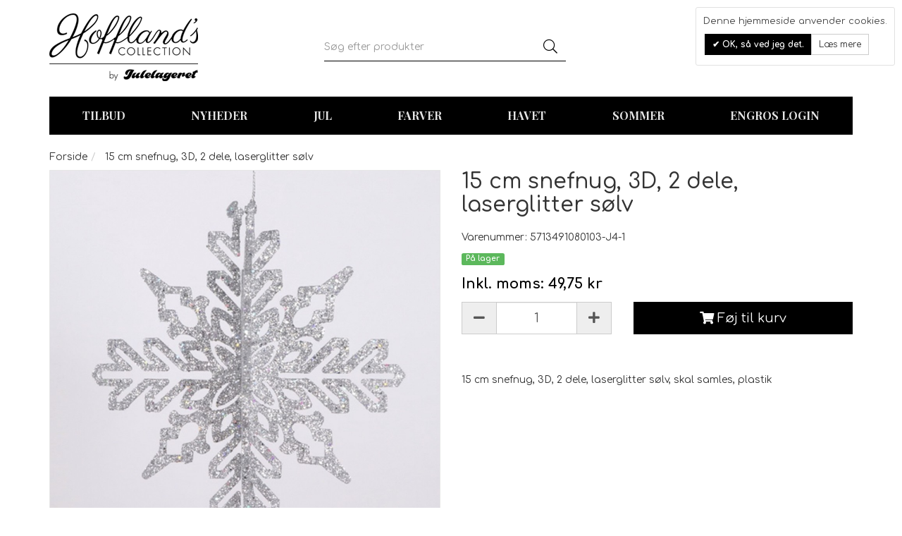

--- FILE ---
content_type: text/html; charset=UTF-8
request_url: https://hofflands.dk/15-cm-snefnug-3d-2-dele-laserglitter-solv
body_size: 13514
content:
<!DOCTYPE html><!--[if lt IE 7 ]><html lang="da" id="top" class="no-js ie6"> <![endif]--> <!--[if IE 7 ]><html lang="da" id="top" class="no-js ie7"> <![endif]--> <!--[if IE 8 ]><html lang="da" id="top" class="no-js ie8"> <![endif]--> <!--[if IE 9 ]><html lang="da" id="top" class="no-js ie9"> <![endif]--> <!--[if (gt IE 9)|!(IE)]><!--><html lang="da" id="top" class="no-js"> <!--<![endif]--><head><meta http-equiv="Content-Type" content="text/html; charset=utf-8" /><title>15 cm snefnug, 3D, 2 dele, laserglitter sølv</title><meta name="description" content="15 cm snefnug, 3D, 2 dele, laserglitter sølv, skal samles, plastik. Stort udvalg af julepynt til juletræet eller vinduesdekoration. Alle varer på eget lager til hurtig levering." /><meta name="keywords" content="" /><meta name="robots" content="INDEX,FOLLOW" /><link rel="icon" href="https://hofflands.dk/media/favicon/default/fav.png" type="image/x-icon" /><link rel="shortcut icon" href="https://hofflands.dk/media/favicon/default/fav.png" type="image/x-icon" /><link rel="stylesheet" type="text/css" href="https://hofflands.dk/js/calendar/calendar-win2k-1.css" /><link rel="stylesheet" type="text/css" href="https://hofflands.dk/skin/frontend/salecto/bootstrap/css/epay/epayfrontend.css" media="all" /><link rel="stylesheet" type="text/css" href="https://hofflands.dk/skin/frontend/salecto/bootstrap/ajaxcart/growler.css" media="all" /><link rel="stylesheet" type="text/css" href="https://hofflands.dk/skin/frontend/salecto/bootstrap/ajaxcart/modalbox.css" media="all" /><link rel="stylesheet" type="text/css" href="https://hofflands.dk/skin/frontend/salecto/bootstrap/salecto/cookielaw/css/cookielaw.css" media="all" /><link rel="stylesheet" type="text/css" href="https://hofflands.dk/skin/frontend/salecto/bootstrap/menumanager/css/menumanagerlibrary.css" media="all" /><link rel="stylesheet" type="text/css" href="https://hofflands.dk/skin/frontend/salecto/bootstrap/menumanager/css/menumanager.css" media="all" /><link rel="stylesheet" type="text/css" href="https://hofflands.dk/skin/frontend/salecto/default/menumanager/css/jquery.mmenu.css" media="all" /><link rel="stylesheet" type="text/css" href="https://hofflands.dk/skin/frontend/salecto/default/menumanager/css/jquery.mmenu.positioning.css" media="all" /><link rel="stylesheet" type="text/css" href="https://hofflands.dk/skin/frontend/salecto/default/menumanager/css/jquery.mmenu.borderstyle.css" media="all" /><link rel="stylesheet" type="text/css" href="https://hofflands.dk/skin/frontend/salecto/default/menumanager/css/jquery.mmenu.fullscreen.css" media="all" /><link rel="stylesheet" type="text/css" href="https://hofflands.dk/skin/frontend/salecto/default/css/dynamicnew.css" media="all" /><link rel="stylesheet" type="text/css" href="https://hofflands.dk/skin/frontend/salecto/default/css/recentordernotification/jquery.growl.css" media="all" /><link rel="stylesheet" type="text/css" href="https://hofflands.dk/skin/frontend/salecto/default/css/salecto/sidenav.css" media="all" /><link rel="stylesheet" type="text/css" href="https://hofflands.dk/skin/frontend/salecto/bootstrap/css/salecto/cnxsearch.css" media="all" /><link rel="stylesheet" type="text/css" href="https://hofflands.dk/skin/frontend/salecto/bootstrap/css/bootstrap.min.css" media="all" /><link rel="stylesheet" type="text/css" href="https://hofflands.dk/skin/frontend/salecto/bootstrap/css/font-awesome.min.css" media="all" /><link rel="stylesheet" type="text/css" href="https://hofflands.dk/skin/frontend/salecto/tpfour/css/brands.css" media="all" /><link rel="stylesheet" type="text/css" href="https://hofflands.dk/skin/frontend/salecto/tpfour/css/all.min.css" media="all" /><link rel="stylesheet" type="text/css" href="https://hofflands.dk/skin/frontend/salecto/bootstrap/css/jquery.fancybox.min.css" media="all" /><link rel="stylesheet" type="text/css" href="https://hofflands.dk/skin/frontend/salecto/tpfour/css/owl.carousel.css" media="all" /><link rel="canonical" href="https://hofflands.dk/15-cm-snefnug-3d-2-dele-laserglitter-solv" /> <!--[if (lte IE 8) & (!IEMobile)]><link rel="stylesheet" type="text/css" href="https://hofflands.dk/skin/frontend/salecto/bootstrap/css/styles-ie8.css" media="all" /><link rel="stylesheet" type="text/css" href="https://hofflands.dk/skin/frontend/base/default/css/madisonisland-ie8.css" media="all" /> <![endif]--> <!--[if (gte IE 9) | (IEMobile)]><!--><link rel="stylesheet" type="text/css" href="https://hofflands.dk/skin/frontend/salecto/bootstrap/css/styles.css" media="all" /><link rel="stylesheet" type="text/css" href="https://hofflands.dk/skin/frontend/salecto/tpfour/css/customize.css" media="all" /> <!--<![endif]--><meta name="viewport" content="initial-scale=1.0, width=device-width" />  <script data-footer-js-skip="true" type="text/javascript">(function(i,s,o,g,r,a,m){i['GoogleAnalyticsObject']=r;i[r]=i[r]||function(){(i[r].q=i[r].q||[]).push(arguments)},i[r].l=1*new Date();a=s.createElement(o),m=s.getElementsByTagName(o)[0];a.async=1;a.src=g;m.parentNode.insertBefore(a,m)})(window,document,'script','//www.google-analytics.com/analytics.js','ga');ga('create','UA-85898430-46','hofflands.dk');ga('set','anonymizeIp',false);ga('send','pageview');</script> <style>body{font-family:'Comfortaa',sans-serif}#nav .nav-primary a{font-family:'Comfortaa',sans-serif}</style><style>.price-box span.price{color:#000 !important}.price-box span.price:hover{color:#000 !important}.nav-primary a{color:#000 !important}.nav-primary a:hover{color:#ffa800 !important}.button{background:#ffa800 none repeat scroll 0 0 !important}.button:hover{background:#000 none repeat scroll 0 0 !important}.button{color:#fff !important}.button:hover{color:#fff !important}</style></head><body class=" catalog-product-view catalog-product-view product-15-cm-snefnug-3d-2-dele-laserglitter-solv"><style>.recentordernotification{display:table;width:100%}.growl.growl-default{background:#333}#growls .growl{border-bottom:2px solid #000}.notice-text,.growl-medium .time-ago,.growl-close{color:#fff}.growl-medium a,.bottom-line.price{color:#999}.growl-medium a:hover{color:#d3d3d3}@media screen and (max-width:768px){#growls{display:none !important}}</style><div class="absolute-top"></div><div id="global-notices"> <noscript><div class="global-site-notice noscript"><div class="container"><p> <strong>JavaScript seems to be disabled in your browser.</strong><br /> You must have JavaScript enabled in your browser to utilize the functionality of this website.</p></div></div> </noscript></div><div id="header"><div class="page-header"><div class="container"><div class="row clearfix"><div class="col-xs-12 col-sm-4 col-md-4 col-lg-4 logo-col"> <a class="logo" href="https://hofflands.dk/"><img src="https://hofflands.dk/media/salecto/logo_4.png" alt="Hoffland's Collection" /></a></div><div class="col-xs-12 col-sm-5 col-md-5 col-lg-5 search-col"><div id="header-search"><form id="search_mini_form" action="https://hofflands.dk/catalogsearch/result/" method="get"><div class="input-group"> <input id="search" type="search" name="q" value="" class="form-control required-entry" maxlength="128" placeholder="Søg efter produkter" /> <span class="input-group-btn"> <button type="submit" title="Søg" class="btn btn-default"> <i class="fal fa-search"></i> </button> </span></div><div id="search_autocomplete" class="search-autocomplete"></div></form></div></div><div class="col-xs-12 col-sm-3 col-md-3 col-lg-3 cart-col"><div class="skip-links clearfix"> <a href="https://hofflands.dk/customer/account/" data-target-element="#header-account" class="skip-link skip-account"> <i class="far fa-user"></i> <span class="account-text">Konto</span> </a><div id="header-account" class="skip-content dropdown-menu"><div class="links"><ul></ul></div></div><a href="#header-nav" class="visible-xs-block skip-link header-nav"> <i class="fa fa-bars fa-2x"></i> </a> <a href="#header-search" class="skip-link skip-search header-search visible-xs-block" id="search-icon"> <i class="fa fa-search fa-2x"></i> </a><div class="header-minicart"><a href="https://hofflands.dk/checkout/cart/" data-target-element="#header-cart" class="skip-link skip-cart no-count"> <span class="cart-icon-container"> <i class="fal fa-shopping-cart"></i> <span class="badge">0</span> <span class="cart-text-container">Kurv</span> </span> </a><div id="header-cart" class="dropdown-menu panel panel-default block block-cart skip-content"><div id="minicart-error-message" class="alert alert-danger"></div><div id="minicart-success-message" class="alert alert-success"></div><div class="panel-heading"> Din indkøbskurv <a class="close skip-link-close" href="#" title="Luk">×</a></div><div class="minicart-wrapper"><p class="empty">Din indkøbskurv er tom.</p></div></div></div></div></div></div></div></div><div id="header-nav" class="navbar navbar-default skip-content"><div class="container"><div class="menumanager-pc salecto-menumanager"><ul id="salecto-topmenu" class="salecto-topmenu navbar-nav desktop-menumanager"><li class="salecto-level0 nav-17 long-submenu" id="nav-17"> <a class="salecto-label anchor_text" href="https://hofflands.dk/tilbud" > TILBUD </a></li><li class="salecto-level0 nav-14 long-submenu" id="nav-14"> <a class="salecto-label anchor_text" href="https://hofflands.dk/nyheder" > Nyheder </a></li><li class="salecto-level0 nav-2 long-submenu" id="nav-2"> <a class="salecto-label " href="https://hofflands.dk/jul" > Jul </a> <span class="mb-label glyphicon glyphicon-plus"> </span><div class="mb-submenu blind" id="m_submenu-2"><ul><li class="level-0 "><a href="//hofflands.dk/jul/slik" class="maincategory " >SLIK</a></li><li class="level-0 "><a href="//hofflands.dk/jul/figurer" class="maincategory has-children" >FIGURER</a><ul><li class="level-1 "><a href="//hofflands.dk/jul/figurer/noddeknaekkere" class=" " >NØDDEKNÆKKERE</a></li><li class="level-1 "><a href="//hofflands.dk/jul/figurer/engle" class=" " >ENGLE</a></li><li class="level-1 "><a href="//hofflands.dk/jul/figurer/dyr" class=" " >DYR</a></li><li class="level-1 "><a href="//hofflands.dk/jul/figurer/julemaend" class=" " >JULEMÆND</a></li><li class="level-1 "><a href="//hofflands.dk/jul/figurer/stovler" class=" " >STØVLER</a></li><li class="level-1 "><a href="//hofflands.dk/jul/figurer/hjerter" class=" " >HJERTER</a></li><li class="level-1 "><a href="//hofflands.dk/jul/figurer/kogler" class=" " >KOGLER</a></li><li class="level-1 "><a href="//hofflands.dk/jul/figurer/stjerner" class=" " >STJERNER</a></li><li class="level-1 "><a href="//hofflands.dk/jul/figurer/snefnug" class=" " >SNEFNUG</a></li><li class="level-1 "><a href="//hofflands.dk/jul/figurer/istapper" class=" " >ISTAPPER</a></li><li class="level-1 "><a href="//hofflands.dk/jul/figurer/dukker" class=" " >DUKKER</a></li></ul></li></ul><ul><li class="level-0 "><a href="//hofflands.dk/jul/kugler" class="maincategory has-children" >KUGLER</a><ul><li class="level-1 "><a href="//hofflands.dk/jul/kugler/kugler-ensfarvede" class=" " >KUGLER, ENSFARVEDE</a></li><li class="level-1 "><a href="//hofflands.dk/jul/kugler/kugler-dekorerede" class=" " >KUGLER, DEKOREREDE</a></li><li class="level-1 "><a href="//hofflands.dk/jul/kugler/kugler-serier" class=" " >KUGLER, SERIER</a></li><li class="level-1 "><a href="//hofflands.dk/jul/kugler/kugler-bokse" class=" " >KUGLER, BOKSE</a></li></ul></li><li class="level-0 "><a href="//hofflands.dk/jul/musik" class="maincategory has-children" >MUSIK</a><ul><li class="level-1 "><a href="//hofflands.dk/jul/musik/noder" class=" " >NODER</a></li><li class="level-1 "><a href="//hofflands.dk/jul/musik/trommer" class=" " >TROMMER</a></li><li class="level-1 "><a href="//hofflands.dk/jul/musik/instrumenter" class=" " >INSTRUMENTER</a></li></ul></li><li class="level-0 "><a href="//hofflands.dk/jul/gavepakker" class="maincategory " >GAVEPAKKER</a></li></ul><ul><li class="level-0 "><a href="//hofflands.dk/jul/dordeko" class="maincategory has-children" >DØRDEKO</a><ul><li class="level-1 "><a href="//hofflands.dk/jul/dordeko/instrumenter" class=" " >INSTRUMENTER</a></li><li class="level-1 "><a href="//hofflands.dk/jul/dordeko/kranse" class=" " >KRANSE</a></li><li class="level-1 "><a href="//hofflands.dk/jul/dordeko/guirlander" class=" " >GUIRLANDER</a></li></ul></li><li class="level-0 "><a href="//hofflands.dk/jul/borddeko" class="maincategory " >BORDDEKO</a></li><li class="level-0 "><a href="//hofflands.dk/jul/kunst-gran" class="maincategory " >GRAN</a></li><li class="level-0 "><a href="//hofflands.dk/jul/lametta" class="maincategory " >LAMETTA</a></li></ul><ul><li class="level-0 "><a href="//hofflands.dk/jul/diverse" class="maincategory has-children" >DIVERSE</a><ul><li class="level-1 "><a href="//hofflands.dk/jul/diverse/klokker-bjaelder" class=" " >KLOKKER & BJÆLDER</a></li><li class="level-1 "><a href="//hofflands.dk/jul/diverse/band-slojfer" class=" " >BÅND & SLØJFER</a></li><li class="level-1 "><a href="//hofflands.dk/jul/diverse/ornamenter" class=" " >ORNAMENTER</a></li><li class="level-1 "><a href="//hofflands.dk/jul/diverse/lysestager-og-lamper" class=" " >LYSESTAGER OG LAMPER</a></li></ul></li><li class="level-0 "><a href="//hofflands.dk/jul/xl-pynt" class="maincategory " >XL PYNT</a></li><li class="level-0 "><a href="//hofflands.dk/jul/dekogrene" class="maincategory " >DEKOGRENE</a></li></ul></div><div class="salecto-submenu col-xs-12 sub_left" id="submenu-2"><div class="salecto-content"><div class="salecto-maincontent" ><div class="salecto-column-dynamic-menu"><div class="col-salecto-cms-products-category columncount-4"><ul><li class="level-0 "><a href="//hofflands.dk/jul/slik" class="maincategory " >SLIK</a></li><li class="level-0 "><a href="//hofflands.dk/jul/figurer" class="maincategory has-children" >FIGURER</a><ul><li class="level-1 "><a href="//hofflands.dk/jul/figurer/noddeknaekkere" class=" " >NØDDEKNÆKKERE</a></li><li class="level-1 "><a href="//hofflands.dk/jul/figurer/engle" class=" " >ENGLE</a></li><li class="level-1 "><a href="//hofflands.dk/jul/figurer/dyr" class=" " >DYR</a></li><li class="level-1 "><a href="//hofflands.dk/jul/figurer/julemaend" class=" " >JULEMÆND</a></li><li class="level-1 "><a href="//hofflands.dk/jul/figurer/stovler" class=" " >STØVLER</a></li><li class="level-1 "><a href="//hofflands.dk/jul/figurer/hjerter" class=" " >HJERTER</a></li><li class="level-1 "><a href="//hofflands.dk/jul/figurer/kogler" class=" " >KOGLER</a></li><li class="level-1 "><a href="//hofflands.dk/jul/figurer/stjerner" class=" " >STJERNER</a></li><li class="level-1 "><a href="//hofflands.dk/jul/figurer/snefnug" class=" " >SNEFNUG</a></li><li class="level-1 "><a href="//hofflands.dk/jul/figurer/istapper" class=" " >ISTAPPER</a></li><li class="level-1 "><a href="//hofflands.dk/jul/figurer/dukker" class=" " >DUKKER</a></li></ul></li></ul></div><div class="col-salecto-cms-products-category columncount-4"><ul><li class="level-0 "><a href="//hofflands.dk/jul/kugler" class="maincategory has-children" >KUGLER</a><ul><li class="level-1 "><a href="//hofflands.dk/jul/kugler/kugler-ensfarvede" class=" " >KUGLER, ENSFARVEDE</a></li><li class="level-1 "><a href="//hofflands.dk/jul/kugler/kugler-dekorerede" class=" " >KUGLER, DEKOREREDE</a></li><li class="level-1 "><a href="//hofflands.dk/jul/kugler/kugler-serier" class=" " >KUGLER, SERIER</a></li><li class="level-1 "><a href="//hofflands.dk/jul/kugler/kugler-bokse" class=" " >KUGLER, BOKSE</a></li></ul></li><li class="level-0 "><a href="//hofflands.dk/jul/musik" class="maincategory has-children" >MUSIK</a><ul><li class="level-1 "><a href="//hofflands.dk/jul/musik/noder" class=" " >NODER</a></li><li class="level-1 "><a href="//hofflands.dk/jul/musik/trommer" class=" " >TROMMER</a></li><li class="level-1 "><a href="//hofflands.dk/jul/musik/instrumenter" class=" " >INSTRUMENTER</a></li></ul></li><li class="level-0 "><a href="//hofflands.dk/jul/gavepakker" class="maincategory " >GAVEPAKKER</a></li></ul></div><div class="col-salecto-cms-products-category columncount-4"><ul><li class="level-0 "><a href="//hofflands.dk/jul/dordeko" class="maincategory has-children" >DØRDEKO</a><ul><li class="level-1 "><a href="//hofflands.dk/jul/dordeko/instrumenter" class=" " >INSTRUMENTER</a></li><li class="level-1 "><a href="//hofflands.dk/jul/dordeko/kranse" class=" " >KRANSE</a></li><li class="level-1 "><a href="//hofflands.dk/jul/dordeko/guirlander" class=" " >GUIRLANDER</a></li></ul></li><li class="level-0 "><a href="//hofflands.dk/jul/borddeko" class="maincategory " >BORDDEKO</a></li><li class="level-0 "><a href="//hofflands.dk/jul/kunst-gran" class="maincategory " >GRAN</a></li><li class="level-0 "><a href="//hofflands.dk/jul/lametta" class="maincategory " >LAMETTA</a></li></ul></div><div class="col-salecto-cms-products-category columncount-4"><ul><li class="level-0 "><a href="//hofflands.dk/jul/diverse" class="maincategory has-children" >DIVERSE</a><ul><li class="level-1 "><a href="//hofflands.dk/jul/diverse/klokker-bjaelder" class=" " >KLOKKER & BJÆLDER</a></li><li class="level-1 "><a href="//hofflands.dk/jul/diverse/band-slojfer" class=" " >BÅND & SLØJFER</a></li><li class="level-1 "><a href="//hofflands.dk/jul/diverse/ornamenter" class=" " >ORNAMENTER</a></li><li class="level-1 "><a href="//hofflands.dk/jul/diverse/lysestager-og-lamper" class=" " >LYSESTAGER OG LAMPER</a></li></ul></li><li class="level-0 "><a href="//hofflands.dk/jul/xl-pynt" class="maincategory " >XL PYNT</a></li><li class="level-0 "><a href="//hofflands.dk/jul/dekogrene" class="maincategory " >DEKOGRENE</a></li></ul></div></div></div></div></div></li><li class="salecto-level0 nav-5 long-submenu" id="nav-5"> <a class="salecto-label " href="https://hofflands.dk/farver" > Farver </a> <span class="mb-label glyphicon glyphicon-plus"> </span><div class="mb-submenu blind" id="m_submenu-5"><ul><li> <a href="//hofflands.dk/farver/rod">RØD</a></li><li> <a href="//hofflands.dk/farver/guld">GULD</a></li><li> <a href="//hofflands.dk/farver/champagne">CHAMPAGNE</a></li><li> <a href="//hofflands.dk/farver/solv">SØLV</a></li><li> <a href="//hofflands.dk/farver/gron">GRØN</a></li><li> <a href="//hofflands.dk/farver/lime">LIME</a></li><li> <a href="//hofflands.dk/farver/choko">CHOKO</a></li><li> <a href="//hofflands.dk/farver/kobber">KOBBER</a></li><li> <a href="//hofflands.dk/farver/orange">ORANGE</a></li><li> <a href="//hofflands.dk/farver/burgundy">BURGUNDY</a></li><li> <a href="//hofflands.dk/farver/lilla">LILLA</a></li><li> <a href="//hofflands.dk/farver/pink">PINK</a></li><li> <a href="//hofflands.dk/farver/bla">BLÅ</a></li><li> <a href="//hofflands.dk/farver/turkis">TURKIS</a></li></ul></div><div class="salecto-submenu col-xs-12 sub_left" id="submenu-5"><div class="salecto-content"><div class="salecto-maincontent" ><div class="row salecto-category"><div class="col-category col-xs-3"><ul class="salecto-all-category"><li> <a class="form-group level1" href="//hofflands.dk/farver/rod">RØD</a></li></ul></div><div class="col-category col-xs-3"><ul class="salecto-all-category"><li> <a class="form-group level1" href="//hofflands.dk/farver/guld">GULD</a></li></ul></div><div class="col-category col-xs-3"><ul class="salecto-all-category"><li> <a class="form-group level1" href="//hofflands.dk/farver/champagne">CHAMPAGNE</a></li></ul></div><div class="col-category col-xs-3"><ul class="salecto-all-category"><li> <a class="form-group level1" href="//hofflands.dk/farver/solv">SØLV</a></li></ul></div><div class="col-category col-xs-3"><ul class="salecto-all-category"><li> <a class="form-group level1" href="//hofflands.dk/farver/gron">GRØN</a></li></ul></div><div class="col-category col-xs-3"><ul class="salecto-all-category"><li> <a class="form-group level1" href="//hofflands.dk/farver/lime">LIME</a></li></ul></div><div class="col-category col-xs-3"><ul class="salecto-all-category"><li> <a class="form-group level1" href="//hofflands.dk/farver/choko">CHOKO</a></li></ul></div><div class="col-category col-xs-3"><ul class="salecto-all-category"><li> <a class="form-group level1" href="//hofflands.dk/farver/kobber">KOBBER</a></li></ul></div><div class="col-category col-xs-3"><ul class="salecto-all-category"><li> <a class="form-group level1" href="//hofflands.dk/farver/orange">ORANGE</a></li></ul></div><div class="col-category col-xs-3"><ul class="salecto-all-category"><li> <a class="form-group level1" href="//hofflands.dk/farver/burgundy">BURGUNDY</a></li></ul></div><div class="col-category col-xs-3"><ul class="salecto-all-category"><li> <a class="form-group level1" href="//hofflands.dk/farver/lilla">LILLA</a></li></ul></div><div class="col-category col-xs-3"><ul class="salecto-all-category"><li> <a class="form-group level1" href="//hofflands.dk/farver/pink">PINK</a></li></ul></div><div class="col-category col-xs-3"><ul class="salecto-all-category"><li> <a class="form-group level1" href="//hofflands.dk/farver/bla">BLÅ</a></li></ul></div><div class="col-category col-xs-3"><ul class="salecto-all-category"><li> <a class="form-group level1" href="//hofflands.dk/farver/turkis">TURKIS</a></li></ul></div></div></div></div></div></li><li class="salecto-level0 nav-4 long-submenu" id="nav-4"> <a class="salecto-label anchor_text" href="https://hofflands.dk/havet" > Havet </a></li><li class="salecto-level0 nav-3 short-submenu" id="nav-3"> <a class="salecto-label anchor_text" href="https://hofflands.dk/sommer" > Sommer </a></li><li class="salecto-level0 nav-6 long-submenu" id="nav-6"> <a class="salecto-label anchor_text" href="https://hofflands.dk/engros/customer/account/login" > Engros login </a></li></ul></div></div></div><div id="topbar"><div class="container"></div></div><div class="clear"></div></div><div class="main"><div id="breadcrumbs"><div class="container"><ol class="breadcrumb"><li class="home"> <a href="https://hofflands.dk/" title="Gå til forside">Forside</a></li><li class="product"> 15 cm snefnug, 3D, 2 dele, laserglitter sølv</li></ol></div></div><div id="global-messages"><div class="container"></div></div><div id="content"><div class="col-main"><div class="container"><div id="messages_product_view"></div><div class="product-view"><form action="https://hofflands.dk/checkout/cart/add/uenc/aHR0cHM6Ly9ob2ZmbGFuZHMuZGsvMTUtY20tc25lZm51Zy0zZC0yLWRlbGUtbGFzZXJnbGl0dGVyLXNvbHY,/product/3113/" method="post" id="product_addtocart_form"> <input name="form_key" type="hidden" value="naJi63QNOVKXoiP5" /><div class="no-display"> <input type="hidden" name="product" value="3113" /> <input type="hidden" name="related_product" id="related-products-field" value="" /></div><div class="row"><div class="col-xs-12 col-md-6 col-lg-6 product-media"><div class="product-image product-image-zoom"><div class="product-image-gallery"> <a href="https://hofflands.dk/media/catalog/product/cache/1/image/1000x1000/9df78eab33525d08d6e5fb8d27136e95/5/7/5713491080103/15cmsnefnug3d2delelaserglitterslv-31.jpg" class="fancybox" data-fancybox="product_images"> <img id="image-main" class="gallery-image visible " src="https://hofflands.dk/media/catalog/product/cache/1/image/1000x1000/9df78eab33525d08d6e5fb8d27136e95/5/7/5713491080103/15cmsnefnug3d2delelaserglitterslv-31.jpg" alt="15cmsnefnug3D2delelaserglitterslv-31" title="15cmsnefnug3D2delelaserglitterslv-31" width="1000" height="1000" /> </a></div></div><ul class="more-views list-inline"><li> <a class="thumbnail" href="https://hofflands.dk/media/catalog/product/cache/1/image/1000x1000/9df78eab33525d08d6e5fb8d27136e95/5/7/5713491080103/15cmsnefnug3d2delelaserglitterslv-31.jpg" title="15cmsnefnug3D2delelaserglitterslv-01" data-image-index="main" data-fancybox="media_images"> <img src="https://hofflands.dk/media/catalog/product/cache/1/thumbnail/100x100/9df78eab33525d08d6e5fb8d27136e95/5/7/5713491080103/15cmsnefnug3d2delelaserglitterslv-11.jpg" width="100" height="100" alt="15cmsnefnug3D2delelaserglitterslv-01"/> </a></li></ul></div><div class="col-xs-12 col-md-6 col-lg-6 product-details"><div class="panel panel-default add-to-cart-panel"><div class="panel-body"><div class="page-title product-title"><h1>15 cm snefnug, 3D, 2 dele, laserglitter sølv</h1></div><div class="product-sku">Varenummer: 5713491080103-J4-1</div><div class="product-extra-info"><p class="availability in-stock"> <span class="label label-success">På lager</span></p></div><div class="price-info"><div class="price-box"><div class="regular-price" id="product-price-3113"> <span class="label">Inkl. moms:</span> <span class="price">49,75 kr</span></div></div><div class="tier-prices-box"></div></div><div class="add-to-cart-wrapper"><div class="add-to-box"><div class="row add-to-cart"><div class="col-xs-12 col-sm-5 col-md-5 col-lg-5"><div class="input-group input-group-lg qty-wrapper"><div class="input-group-addon minus" onclick="minus();"><i class="fa fa-minus"></i></div> <input type="text" pattern="\d*" name="qty" id="qty" maxlength="12" value="1" title="Antal" class="form-control text-center" /><div class="input-group-addon plus" onclick="plus();"><i class="fa fa-plus"></i></div></div></div><div class="col-xs-12 col-sm-7 col-md-7 col-lg-7"><div class="add-to-cart-buttons"> <button type="button" title="Føj til kurv" class="btn btn-success btn-block btn-lg" onclick="productAddToCartForm.submit(this)"><i class="fa fa-shopping-cart"></i> Føj til kurv</button></div></div></div></div></div></div></div><div class="clearfix"></div><div class="product-short-description std"><p>15 cm snefnug, 3D, 2 dele, laserglitter s&oslash;lv, skal samles, plastik</p></div></div></div></form></div><div class="block block-related"><div class="page-title block-title"><h2>Relaterede produkter</h2></div><div class="block-content"><div class="product-list grid row" ><div class="item col-xs-12 col-md-3 col-lg-3"><div class="panel panel-default"> <a href="https://hofflands.dk/8-cm-kugle-perlemor-lime-m-snefnug-rod-simili-og-gron-glitter" title="8 cm julekugle, perlemor, lime m/snefnug, rød simili og grøn glitter" class="product-image"> <img src="https://hofflands.dk/media/catalog/product/cache/1/thumbnail/240x/9df78eab33525d08d6e5fb8d27136e95/7/2/724/8cmjulekugleperlemorlimemsnefnugrdsimilioggrnglitter-10.jpg" width="240" height="240" alt="8 cm julekugle, perlemor, lime m/snefnug, rød simili og grøn glitter" title="8cmjulekugleperlemorlimemsnefnugrdsimilioggrnglitter-10" /> </a><div class="panel-body"><div class="product-title"> <a href="https://hofflands.dk/8-cm-kugle-perlemor-lime-m-snefnug-rod-simili-og-gron-glitter">8 cm julekugle, perlemor, lime m/snefnug, rød simili og grøn glitter</a></div><div class="price-box"><div class="regular-price" id="product-price-696-related"> <span class="label">Inkl. moms:</span> <span class="price">39,50 kr</span></div></div><button type="button" title="Se detaljer" class="btn btn-default btn-block btn-read-more" onclick="setLocation('https://hofflands.dk/8-cm-kugle-perlemor-lime-m-snefnug-rod-simili-og-gron-glitter')">Se detaljer</button></div></div></div><div class="item col-xs-12 col-md-3 col-lg-3"><div class="panel panel-default"> <a href="https://hofflands.dk/81-cm-snefnug-glitter-solv-1489" title="81 cm snefnug, glitter, sølv" class="product-image"> <img src="https://hofflands.dk/media/catalog/product/cache/1/thumbnail/240x/9df78eab33525d08d6e5fb8d27136e95/5/8/5800/81cmsnefnugglitterslv-10.jpg" width="240" height="240" alt="81 cm snefnug, glitter, sølv" title="81cmsnefnugglitterslv-10" /> </a><div class="panel-body"><div class="product-title"> <a href="https://hofflands.dk/81-cm-snefnug-glitter-solv-1489">81 cm snefnug, glitter, sølv</a></div><div class="price-box"><div class="regular-price" id="product-price-1408-related"> <span class="label">Inkl. moms:</span> <span class="price">486,75 kr</span></div></div><button type="button" title="Se detaljer" class="btn btn-default btn-block btn-read-more" onclick="setLocation('https://hofflands.dk/81-cm-snefnug-glitter-solv-1489')">Se detaljer</button></div></div></div><div class="item col-xs-12 col-md-3 col-lg-3"><div class="panel panel-default"> <a href="https://hofflands.dk/11-cm-snefnug-solv-glitter-6-stk-i-boks" title="11 cm snefnug, sølv glitter, 6 stk i boks" class="product-image"> <img src="https://hofflands.dk/media/catalog/product/cache/1/thumbnail/240x/9df78eab33525d08d6e5fb8d27136e95/5/7/5713491080141-6/11cmsnefnugslvglitter6stkiboks-10.jpg" width="240" height="240" alt="11 cm snefnug, sølv glitter, 6 stk i boks" title="11cmsnefnugslvglitter6stkiboks-10" /> </a><div class="panel-body"><div class="product-title"> <a href="https://hofflands.dk/11-cm-snefnug-solv-glitter-6-stk-i-boks">11 cm snefnug, sølv glitter, 6 stk i boks</a></div><div class="price-box"><div class="regular-price" id="product-price-2951-related"> <span class="label">Inkl. moms:</span> <span class="price">49,25 kr</span></div></div><button type="button" title="Se detaljer" class="btn btn-default btn-block btn-read-more" onclick="setLocation('https://hofflands.dk/11-cm-snefnug-solv-glitter-6-stk-i-boks')">Se detaljer</button></div></div></div></div></div></div></div></div></div></div><div id="footer-before"><div class="container"></div></div><footer id="footer"><div class="footer-inner"><div class="container"><div class="row"><div class="inner_footer col-xs-12 col-md-5 col-lg-5"> <a href="https://hofflands.dk/" class="footer-logo"> <img src="https://hofflands.dk/skin/frontend/salecto/tpfour/images/logo.png" alt="Hoffland's Collection"> </a><p>Hoffland’s Collection er dekoration udover det sædvanlige. I online shoppen finder du et bredt sortiment af alle tiders pynt – i alle størrelser.</p></div><div class="footer_info col-xs-12 col-md-3 col-lg-3"><div class="footer-col"><div class="footer-title">Information</div><ul><li><a href="/tilbud" title="Tilbud">Tilbud</a></li><li><a href="/nyheder" title="Nyheder">Nyheder</a></li><li><a href="/udvalgte-favoritter" title="Mest sælgende">Mest sælgende</a></li><li><a href="/kontakt" title="Kontakt os">Kontakt os</a></li><li><a href="/handelsbetingelser/" title="Handelsbetingelser for privat kunder">Handelsbetingelser for privat kunder</a></li><li><a href="/om-os/" title="Om os">Om os</a></li><li><a href="/engros" title="Engros">Engros</a></li><li><a href="/sitemap/" title="Oversigt">Oversigt</a></li></ul></div></div><div class="col-xs-12 col-md-2 col-lg-2"><div class="footer-col"><div class="footer-title">Min Konto</div><ul><li><a href="/customer/account/login" title="Mine ordrer">Mine ordrer</a></li><li><a href="/customer/account/login" title="Mine kreditnotaer">Mine kreditnotaer</a></li><li><a href="/customer/account/login" title="Mine adresser">Mine adresser</a></li><li><a href="/customer/account/login title="Mine oplysninger">Mine oplysninger</a></li><li><a href="/customer/account/login" title="Mine rabatkuponer">Mine rabatkuponer</a></li></ul></div></div><div class="col-xs-12 col-md-2 col-lg-2"><div class="footer-col"><div class="footer-title">Kontakt</div><ul><li>Hoffland's Collection</li><li>Kattesundet 18,</li><li>1458 København K</li><li><strong>CVR:</strong> 35845321</li><li><strong>Ring til os nu: </strong><a href="tel:+4550185500">50 18 55 00</a></li><li><strong>E-mail: </strong><a href="mailto:info@hofflands.dk" target="_blank">info@hofflands.dk</a></li></ul></div></div></div></div></div><div class="footer-creditcard"><div class="container"><div class="social_icons"><div class="links social-media"> <a href="https://www.facebook.com/hofflands/" target="_blank"> <i class="footer-social-icon facebook fab fa-facebook-f"></i> </a></div></div><div class="footer_creaditcard"><img src="https://hofflands.dk/media/wysiwyg/creadit-card.png" alt="creaditcard" /></div></div></div><div class="scrollToTop" style="display: none;"> <i class="fa fa-angle-up"></i></div></footer><div id="v-cookielaw" class="v-box v-top-right" style="display: none"><div class="v-message"> Denne hjemmeside anvender cookies.</div><div class="btn-group btn-group-sm v-actions"> <a href="javascript:cookieLawAccept();" class="btn btn-primary v-button v-accept"> OK, så ved jeg det. </a> <a href="https://hofflands.dk/privacy-policy-cookie-restriction-mode" class="btn btn-default v-button"> Læs mere </a></div></div><style>.cn_search_popup{border:4px solid #fff;border-top-width:6px;background-color:#fff}.cn_search_popup_triangle{background-color:#fff}.cn_search_popup div.cn_element:hover,.cn_search_popup div.cn_element.active{background:#fff}.cnhighlight{background:#eee}.cn_search_popup div.cn_element .cn_title,.cn_search_popup div.cn_element .regular-price .price,.cn_search_popup div.cn_element,.cn_search_popup div.cn_element a{color:#202020}.cn_search_popup div.cn_element:hover .cn_title,.cn_search_popup div.cn_element:hover .regular-price .price,.cn_search_popup div.cn_element:hover,.cn_search_popup div.cn_element:hover a,.cn_search_popup div.cn_element.active .cn_title,.cn_search_popup div.cn_element.active .regular-price .price,.cn_search_popup div.cn_element.active,.cn_search_popup div.cn_element.active a{color:#fff}.cn_search_popup div.cn_element:hover .cnhighlight,.cn_search_popup div.cn_element.active .cnhighlight{background-color:#fff}</style><!--[if IE 8]><style>.cn_search_popup_triangle{display:none}.cn_search_popup{margin-top:-10px}</style><![endif]--><!--[if lt IE 7]> <script type="text/javascript">var BLANK_URL='https://hofflands.dk/js/blank.html';var BLANK_IMG='https://hofflands.dk/js/spacer.gif';</script> <![endif]--> <script type="text/javascript">WebFontConfig={google:{families:['Comfortaa:300,400,500,600,700,800','Montserrat:400,700']}};(function(){var wf=document.createElement('script');wf.src=('https:'==document.location.protocol?'https':'http')+'://ajax.googleapis.com/ajax/libs/webfont/1.5.18/webfont.js';wf.type='text/javascript';wf.async='true';var s=document.getElementsByTagName('script')[0];s.parentNode.insertBefore(wf,s);})();</script> <script type="text/javascript" src="https://hofflands.dk/js/prototype/prototype.js"></script> <script type="text/javascript" src="https://hofflands.dk/js/lib/jquery/jquery-1.12.1.min.js"></script> <script type="text/javascript" src="https://hofflands.dk/js/lib/jquery/noconflict.js"></script> <script type="text/javascript" src="https://hofflands.dk/js/lib/ccard.js"></script> <script type="text/javascript" src="https://hofflands.dk/js/prototype/validation.js"></script> <script type="text/javascript" src="https://hofflands.dk/js/scriptaculous/builder.js"></script> <script type="text/javascript" src="https://hofflands.dk/js/scriptaculous/effects.js"></script> <script type="text/javascript" src="https://hofflands.dk/js/scriptaculous/dragdrop.js"></script> <script type="text/javascript" src="https://hofflands.dk/js/scriptaculous/controls.js"></script> <script type="text/javascript" src="https://hofflands.dk/js/scriptaculous/slider.js"></script> <script type="text/javascript" src="https://hofflands.dk/js/varien/js.js"></script> <script type="text/javascript" src="https://hofflands.dk/js/varien/form.js"></script> <script type="text/javascript" src="https://hofflands.dk/js/mage/translate.js"></script> <script type="text/javascript" src="https://hofflands.dk/js/mage/cookies.js"></script> <script type="text/javascript" src="https://hofflands.dk/js/varien/product.js"></script> <script type="text/javascript" src="https://hofflands.dk/js/varien/configurable.js"></script> <script type="text/javascript" src="https://hofflands.dk/js/calendar/calendar.js"></script> <script type="text/javascript" src="https://hofflands.dk/js/calendar/calendar-setup.js"></script> <script type="text/javascript" src="https://hofflands.dk/js/salecto/menumanager/menumanager.js"></script> <script type="text/javascript" src="https://hofflands.dk/js/salecto/cnxsearch/main.js"></script> <script type="text/javascript" src="https://hofflands.dk/js/salecto/fancybox/jquery.fancybox.pack.js"></script> <script type="text/javascript" src="https://hofflands.dk/skin/frontend/salecto/default/js/lib/modernizr.custom.min.js"></script> <script type="text/javascript" src="https://hofflands.dk/skin/frontend/salecto/default/js/lib/selectivizr.js"></script> <script type="text/javascript" src="https://hofflands.dk/skin/frontend/salecto/default/js/lib/matchMedia.js"></script> <script type="text/javascript" src="https://hofflands.dk/skin/frontend/salecto/default/js/lib/matchMedia.addListener.js"></script> <script type="text/javascript" src="https://hofflands.dk/skin/frontend/salecto/default/js/lib/enquire.js"></script> <script type="text/javascript" src="https://hofflands.dk/skin/frontend/salecto/default/js/app.js"></script> <script type="text/javascript" src="https://hofflands.dk/skin/frontend/salecto/default/js/lib/jquery.cycle2.min.js"></script> <script type="text/javascript" src="https://hofflands.dk/skin/frontend/salecto/default/js/lib/jquery.cycle2.swipe.min.js"></script> <script type="text/javascript" src="https://hofflands.dk/skin/frontend/salecto/default/js/slideshow.js"></script> <script type="text/javascript" src="https://hofflands.dk/skin/frontend/salecto/default/js/lib/imagesloaded.js"></script> <script type="text/javascript" src="https://hofflands.dk/skin/frontend/salecto/bootstrap/js/jquery-ui.js"></script> <script type="text/javascript" src="https://hofflands.dk/skin/frontend/salecto/bootstrap/ajaxcart/minicart.js"></script> <script type="text/javascript" src="https://hofflands.dk/skin/frontend/salecto/default/ajaxcart/growler.js"></script> <script type="text/javascript" src="https://hofflands.dk/skin/frontend/salecto/default/ajaxcart/modalbox.js"></script> <script type="text/javascript" src="https://hofflands.dk/skin/frontend/salecto/bootstrap/ajaxcart/ajaxcart.js"></script> <script type="text/javascript" src="https://hofflands.dk/skin/frontend/salecto/default/js/bundle.js"></script> <script type="text/javascript" src="https://hofflands.dk/skin/frontend/salecto/default/salecto/gua/track_event.js"></script> <script type="text/javascript" src="https://hofflands.dk/skin/frontend/salecto/default/menumanager/js/jquery.mmenu.js"></script> <script type="text/javascript" src="https://hofflands.dk/skin/frontend/salecto/default/salectoseo/js/linkchange.js"></script> <script type="text/javascript" src="https://hofflands.dk/skin/frontend/salecto/bootstrap/js/bootstrap.min.js"></script> <script type="text/javascript" src="https://hofflands.dk/skin/frontend/salecto/bootstrap/js/mediaCheck-min.js"></script> <script type="text/javascript" src="https://hofflands.dk/skin/frontend/salecto/tpfour/js/slick.min.js"></script> <script type="text/javascript" src="https://hofflands.dk/skin/frontend/salecto/default/js/lib/elevatezoom/jquery.elevateZoom-3.0.8.min.js"></script> <script type="text/javascript" src="https://hofflands.dk/skin/frontend/salecto/default/js/recentordernotification/jquery.growl.js" name="zzz_sales_notifiaction_lib"></script> <script type="text/javascript">Mage.Cookies.path='/';Mage.Cookies.domain='.hofflands.dk';</script> <script type="text/javascript">optionalZipCountries=["HK","IE","MO","PA"];</script> <script>fbq('track','ViewContent',{content_name:'15 cm snefnug, 3D, 2 dele, laserglitter sølv',content_category:'',content_ids:['5713491080103-J4-1'],content_type:'product',value:49.75,currency:'DKK'});</script> <script type="text/javascript">var Translator=new Translate({"HTML tags are not allowed":"HTML tags er ikke tilladt","Please select an option.":"V\u00e6lg en mulighed.","This is a required field.":"Dette er et obligatorisk felt.","Please enter a valid number in this field.":"Skriv et gyldigt tal i dette felt.","The value is not within the specified range.":"V\u00e6rdien er ikke inden for det angivne interval.","Please use numbers only in this field. Please avoid spaces or other characters such as dots or commas.":"Feltet m\u00e5 kun indeholde heltal, ung\u00e5 venligst mellemrum eller andre karakterer s\u00e5som punktum og komma.","Please use letters only (a-z or A-Z) in this field.":"Brug kun bogstaver (a-z or A-Z) i dette felt.","Please use only letters (a-z), numbers (0-9) or underscore(_) in this field, first character should be a letter.":"Brug kun bogstaver (a-z) eller heltal (0-9) eller underscore (_) i dette felt., f\u00f8rste karakter skal v\u00e6re et bogstav.","Please use only letters (a-z or A-Z) or numbers (0-9) only in this field. No spaces or other characters are allowed.":"Brug kun bogstaver (a-z eller A-Z) eller tal (0-9) i dette felt. Ingen mellemrum eller andre tegn.","Please use only letters (a-z or A-Z) or numbers (0-9) or spaces and # only in this field.":"Brug kun bogstaver (a-z eller A-Z) eller tal (0-9) eller mellemrum og # i dette felt.","Please enter a valid phone number. For example (123) 456-7890 or 123-456-7890.":"Skriv et gyldigt telefonnummer, f.eks. 12 34 56 78.","Please enter a valid fax number. For example (123) 456-7890 or 123-456-7890.":"Indtast et gyldigt faxnummer. F.eks. 12 34 56 78","Please enter a valid date.":"Angiv en gyldig dato.","Please enter a valid email address. For example johndoe@domain.com.":"Skriv en gyldig e-mail-adresse, f.eks. johndoe@domain.com.","Please use only visible characters and spaces.":"Brug kun synlige tegn og mellemrum.","Please enter more characters or clean leading or trailing spaces.":"Indtast flere tegn eller rene f\u00f8rende eller bageste mellemrum.","Please enter more characters. Password should contain both numeric and alphabetic characters.":"Indtast flere tegn. Adgangskode skal indeholde b\u00e5de numeriske og alfabetiske tegn.","Please make sure your passwords match.":"S\u00f8rg for at dine adgangskoder er ens.","Please enter a valid URL. Protocol is required (http:\/\/, https:\/\/ or ftp:\/\/)":"Indtast en gyldig URL. Protokol er obligatorisk (http:\/\/, https:\/\/ eller ftp:\/\/)","Please enter a valid URL. For example http:\/\/www.example.com or www.example.com":"Skriv en gyldig URL, f.eks. http:\/\/www.eksempel.dk or www.eksempel.dk","Please enter a valid URL Key. For example \"example-page\", \"example-page.html\" or \"anotherlevel\/example-page\".":"Indtast en gyldig URL-n\u00f8gle. F.eks. \"min-side\", \"min-side.html\" eller \"min-side\/min-underside\".","Please enter a valid XML-identifier. For example something_1, block5, id-4.":"Indtast et gyldigt XML-id. F.eks. blok_1, block5, id-4.","Please enter a valid social security number. For example 123-45-6789.":"Skriv et gyldigt CPR-nummer, f.eks. 123456-7890.","Please enter a valid zip code. For example 90602 or 90602-1234.":"Skriv et gyldigt postnummer, f.eks. 1000.","Please enter a valid zip code.":"Skriv et gyldigt postnummer.","Please use this date format: dd\/mm\/yyyy. For example 17\/03\/2006 for the 17th of March, 2006.":"Brug venligst dette datoformat: dd\/mm\/\u00e5\u00e5\u00e5\u00e5. F.eks. 17\/03\/2006 for den 17. marts 2006.","Please enter a valid $ amount. For example $100.00.":"Skriv et gyldigt $-bel\u00f8b. F.eks. $100.00.","Please select one of the above options.":"V\u00e6lg en af mulighederne ovenfor.","Please select one of the options.":"V\u00e6lg en af mulighederne.","Please select State\/Province.":"V\u00e6lg region.","Please enter a number greater than 0 in this field.":"Skriv et tal st\u00f8rre end 0 i dette felt.","Please enter a number 0 or greater in this field.":"Indtast et tal 0 eller st\u00f8rre i dette felt.","Please enter a valid credit card number.":"Indtast et gyldigt kortnummer.","Credit card number does not match credit card type.":"Kortnummer stemmer ikke overens med korttype.","Card type does not match credit card number.":"Korttype stemmer ikke overens med kortnummer.","Incorrect credit card expiration date.":"Forkert udl\u00f8bsdato for kort.","Please enter a valid credit card verification number.":"Indtast venligst en gyldig verifikationskode (CVC).","Please use only letters (a-z or A-Z), numbers (0-9) or underscore(_) in this field, first character should be a letter.":"Feltet m\u00e5 kun indeholde bogstaver (a-z or A-Z), tal (0-9) eller underscore (_), og f\u00f8rste tegn skal v\u00e6re et bogstav.","Please input a valid CSS-length. For example 100px or 77pt or 20em or .5ex or 50%.":"Angiv venligst en gyldig CSS-l\u00e6ngde. For eksempel 100px, 77pt, 20em, .5ex eller 50%.","Text length does not satisfy specified text range.":"Tekstl\u00e6ngden er ikke inden for det tilladte interval.","Please enter a number lower than 100.":"Indtast venligst et tal mindre end 100.","Please select a file":"V\u00e6lg venligst en fil","Please enter issue number or start date for switch\/solo card type.":"Indtast udstedelsesnummer eller startdato for switch\/solo korttypen.","Please wait, loading...":"Vent venligst, indl\u00e6ser...","This date is a required value.":"Denne dato skal udfyldes.","Please enter a valid day (1-%d).":"Indtast en gyldig dag (1-%d).","Please enter a valid month (1-12).":"Indtast venligst en gyldigt m\u00e5ned (1-12).","Please enter a valid year (1900-%d).":"Indtast venligst et gyldigt \u00e5rstal (1900-%d).","Please enter a valid full date":"Indtast venligst en komplet gyldig dato","Complete":"Fuldendt","Add Products":"Tilf\u00f8j produkter","Please choose to register or to checkout as a guest":"V\u00e6lg om du vil registrere dig eller bestille som g\u00e6st","Your order cannot be completed at this time as there is no shipping methods available for it. Please make necessary changes in your shipping address.":"Din ordre kan ikke gennemf\u00f8res da der ikke er nogen tilg\u00e6ngelige leveringsmetoder. Kontroller din leveringsadresse.","Please specify payment method.":"V\u00e6lg en betalingsmetode.","Your order cannot be completed at this time as there is no payment methods available for it.":"Din ordre kan ikke gennemf\u00f8res da der ikke er nogen tilg\u00e6ngelige betalingsmetoder.","Add to Cart":"F\u00f8j til kurv","In Stock":"P\u00e5 lager","Out of Stock":"Ikke p\u00e5 lager"});</script> <script>function showLastOrder(){var order_data=null;jQuery.get("https://hofflands.dk/recentordernotify/index/index/",{order_token:readPopupCookie("order_security_token")}).done(function(data){order_data=jQuery.parseJSON(data);if(order_data.token!=""){createPopupCookie("order_security_token",order_data.token,86400);}
if(order_data.update){if(!readPopupCookie("hideOrderNotifcation")){jQuery("#growls").html("");jQuery.growl({title:"Growl",duration:15000,location:"bl",message:order_data.msg})};}});setTimeout("showLastOrder()",15000);}jQuery(document).ready(function(){setTimeout("showLastOrder()",6000);});window.order_nofication_cookie_timing="1440";function createPopupCookie(name,value,sec){if(sec){var date=new Date();date.setTime(date.getTime()+(sec*60));var expires="; expires="+date.toGMTString();}
else var expires="";document.cookie=name+"="+value+expires+"; path=/;";}
function readPopupCookie(name){var nameEQ=name+"=";var ca=document.cookie.split(";");for(var i=0;i<ca.length;i++){var c=ca[i];while(c.charAt(0)==" ")c=c.substring(1,c.length);if(c.indexOf(nameEQ)==0)return c.substring(nameEQ.length,c.length);}
return null;}
function eraseCookie(name){createPopupCookie(name,"",-1);}</script> <script type="application/ld+json">{"@context":"http://schema.org","@type":"Organization","url":"https://hofflands.dk/","logo":"https://hofflands.dk/skin/frontend/salecto/tpfour/images/logo.png"}</script> <script type="application/ld+json">{"@context":"http://schema.org","@type":"Product","description":"","name":"15 cm snefnug, 3D, 2 dele, laserglitter sølv","image":"https://hofflands.dk/media/catalog/product/5/7/5713491080103.jpg","sku":"5713491080103-J4-1","url":"https://hofflands.dk/15-cm-snefnug-3d-2-dele-laserglitter-solv","offers":[{"@type":"Offer","price":"49.75","availability":"InStock","priceCurrency":"DKK"}]}</script> <script type="text/javascript">var searchForm=new Varien.searchForm('search_mini_form','search','');searchForm.initAutocomplete('https://hofflands.dk/catalogsearch/ajax/suggest/','search_autocomplete');</script> <script type="text/javascript">jQuery(document).ready(function(){jQuery(".salecto-column-dynamic-menu ul").each(function(){var elem=jQuery(this);if(elem.children().length==0){elem.remove();}});});</script> <script type="text/javascript">jQuery(document).ready(function(){jQuery(".salecto-column-dynamic-menu ul").each(function(){var elem=jQuery(this);if(elem.children().length==0){elem.remove();}});});</script> <script type="text/javascript">var menu=new MENUMANAGER(menumanager('#salecto-topmenu'),["2","1"],779,["100","100"],1);menumanager(window).load(function(){menu.updateScreen();});menumanager(window).resize(function(){menu.updateScreen();});</script> <script type="text/javascript">jQuery(window).load(function(){var viewportWidth=jQuery(window).width();jQuery('#header-nav').removeClass('skip-content');if(viewportWidth<771){jQuery(function(){jQuery('.desktop-nav-menu').hide();jQuery('.mobile-nav-menu').show();var sameasdekstop="same_desktop_menu";var clondata=jQuery(".menumanager-pc.salecto-menumanager").clone();if(jQuery('#mm-header-nav').length==0)
{jQuery('#header-nav').after("<div id='mm-header-nav'></div>");clondata.appendTo("#mm-header-nav");}
jQuery('.skip-link.header-nav').attr('href','#mm-header-nav');jQuery('#mm-header-nav').removeClass('header-nav-desktop-menu');jQuery('#mm-header-nav').addClass('header-nav-mobile-menu');jQuery('#mm-header-nav').removeClass('navbar navbar-default skip-content');jQuery('#mm-header-nav').mmenu({"slidingSubmenus":false,},{clone:false}).data("mmenu");var showmenuicon="0";if(showmenuicon)
{jQuery(".mm-page__blocker.mm-slideout").addClass('position-left');jQuery(".mm-page__blocker.mm-slideout").find('span.close-menu-icon').eq(0).remove();jQuery(".mm-page__blocker.mm-slideout").prepend("<span class='close-menu-icon'><a href='javascript:void(0)' class='fa fa-close'></a></span>");}
else
{jQuery(".mm-page__blocker.mm-slideout").find('span.close-menu-icon').eq(0).remove();}
if(jQuery("#mm-header-nav").hasClass('mm-menu_fullscreen'))
{jQuery(".mm-menu_fullscreen").find('span.close-menu-icon').eq(0).remove();jQuery(".mm-menu_fullscreen").prepend("<span class='close-menu-icon'><a href='javascript:void(0)' class='fa fa-close'></a></span>");jQuery(".mm-menu_fullscreen .close-menu-icon a").click(function(){jQuery("#mm-header-nav").data("mmenu").close();});}
else
{jQuery(".mm-menu_fullscreen").find('span.close-menu-icon').eq(0).remove();}});}
else
{jQuery(function(){jQuery('.mobile-nav-menu').hide();jQuery('#header-nav').show();jQuery('.desktop-nav-menu').show();jQuery("#mm-header-nav").remove();jQuery('html').removeClass('mm-wrapper_opened');jQuery('html').removeClass('mm-wrapper_opening');jQuery('html').removeClass('mm-wrapper_blocking');jQuery('html').removeClass('mm-wrapper_background');jQuery('#mm-header-nav').addClass('header-nav-desktop-menu');jQuery('#mm-header-nav').removeClass('header-nav-mobile-menu');});}});jQuery(window).resize(function(){var viewportWidth=jQuery(window).width();jQuery('#header-nav').removeClass('skip-content');if(viewportWidth<771){jQuery(function(){jQuery('.desktop-nav-menu').hide();jQuery('.mobile-nav-menu').show();var sameasdekstop="same_desktop_menu";var clondata=jQuery(".menumanager-pc.salecto-menumanager").clone();if(jQuery('#mm-header-nav').length==0)
{jQuery('#header-nav').after("<div id='mm-header-nav'></div>");clondata.appendTo("#mm-header-nav");}
jQuery('.skip-link.header-nav').attr('href','#mm-header-nav');jQuery('#mm-header-nav').removeClass('header-nav-desktop-menu');jQuery('#mm-header-nav').addClass('header-nav-mobile-menu');jQuery('#mm-header-nav').removeClass('navbar navbar-default skip-content');jQuery('#mm-header-nav').mmenu({"slidingSubmenus":false,},{clone:false}).data("mmenu");var showmenuicon="0";if(showmenuicon)
{jQuery(".mm-page__blocker.mm-slideout").addClass('position-left');jQuery(".mm-page__blocker.mm-slideout").find('span.close-menu-icon').eq(0).remove();jQuery(".mm-page__blocker.mm-slideout").prepend("<span class='close-menu-icon'><a href='javascript:void(0)' class='fa fa-close'></a></span>");}
else
{jQuery(".mm-page__blocker.mm-slideout").find('span.close-menu-icon').eq(0).remove();}
if(jQuery("#mm-header-nav").hasClass('mm-menu_fullscreen'))
{jQuery(".mm-menu_fullscreen").find('span.close-menu-icon').eq(0).remove();jQuery(".mm-menu_fullscreen").prepend("<span class='close-menu-icon'><a href='javascript:void(0)' class='fa fa-close'></a></span>");jQuery(".mm-menu_fullscreen .close-menu-icon a").click(function(){jQuery("#mm-header-nav").data("mmenu").close();});}
else
{jQuery(".mm-menu_fullscreen").find('span.close-menu-icon').eq(0).remove();}});}
else
{jQuery(function(){jQuery('.mobile-nav-menu').hide();jQuery('#header-nav').show();jQuery('.desktop-nav-menu').show();jQuery("#mm-header-nav").remove();jQuery('html').removeClass('mm-wrapper_opened');jQuery('html').removeClass('mm-wrapper_opening');jQuery('html').removeClass('mm-wrapper_blocking');jQuery('html').removeClass('mm-wrapper_background');jQuery('#mm-header-nav').addClass('header-nav-desktop-menu');jQuery('#mm-header-nav').removeClass('header-nav-mobile-menu');});}});</script> <script>jQuery(document).ready(function(){jQuery("#search-icon").click(function(){event.stopPropagation();jQuery("#header-search").toggle();});jQuery("#header-search").click(function(event){event.stopPropagation();});});</script> <script type="application/ld+json">{"@context":"http://schema.org","@type":"BreadcrumbList","itemListElement":[{"@type":"ListItem","position":1,"item":{"@id":"https://hofflands.dk/","name":"Forside"}},{"@type":"ListItem","position":2,"item":{"@id":"","name":"15 cm snefnug, 3D, 2 dele, laserglitter sølv"}}]}</script> <script type="text/javascript">var optionsPrice=new Product.OptionsPrice([]);</script> <script type="text/javascript">jQuery(document).ready(function(){jQuery('.fancybox').fancybox({openEffect:'elastic',closeEffect:'elastic',title:false,afterLoad:function(instance,current){current.$image.attr('alt',current.opts.$orig.find('img').attr('alt'));}});jQuery('[data-fancybox="media_images"]').fancybox({afterLoad:function(instance,current){current.$image.attr('alt',current.opts.$orig.find('img').attr('alt'));}});});</script> <script type="text/javascript">function plus(){var old_qty=document.getElementById("qty").value;document.getElementById("qty").value=parseInt(old_qty)+1;}
function minus(){var old_qty=document.getElementById("qty").value;if(parseInt(old_qty)>1){document.getElementById("qty").value=parseInt(old_qty)-1;}}</script> <script type="text/javascript">var productAddToCartForm=new VarienForm('product_addtocart_form');productAddToCartForm.submit=function(button,url){if(this.validator.validate()){var form=this.form;var oldUrl=form.action;if(url){form.action=url;}
var e=null;try{this.form.submit();}catch(e){}
this.form.action=oldUrl;if(e){throw e;}
if(button&&button!='undefined'){button.disabled=true;}}}.bind(productAddToCartForm);productAddToCartForm.submitLight=function(button,url){if(this.validator){var nv=Validation.methods;delete Validation.methods['required-entry'];delete Validation.methods['validate-one-required'];delete Validation.methods['validate-one-required-by-name'];for(var methodName in Validation.methods){if(methodName.match(/^validate-datetime-.*/i)){delete Validation.methods[methodName];}}
if(this.validator.validate()){if(url){this.form.action=url;}
this.form.submit();}
Object.extend(Validation.methods,nv);}}.bind(productAddToCartForm);</script> <script type="text/javascript">decorateList('product-list','none-recursive')</script> <script type="text/javascript">$$('.related-checkbox').each(function(elem){Event.observe(elem,'click',addRelatedToProduct)});var relatedProductsCheckFlag=false;function selectAllRelated(txt){if(relatedProductsCheckFlag==false){$$('.related-checkbox').each(function(elem){elem.checked=true;});relatedProductsCheckFlag=true;txt.innerHTML="Fravælg alle";}else{$$('.related-checkbox').each(function(elem){elem.checked=false;});relatedProductsCheckFlag=false;txt.innerHTML="Vælg alle";}
addRelatedToProduct();}
function addRelatedToProduct(){var checkboxes=$$('.related-checkbox');var values=[];for(var i=0;i<checkboxes.length;i++){if(checkboxes[i].checked)values.push(checkboxes[i].value);}
if($('related-products-field')){$('related-products-field').value=values.join(',');}}</script> <script type="text/javascript">var lifetime=3600;var expireAt=Mage.Cookies.expires;if(lifetime>0){expireAt=new Date();expireAt.setTime(expireAt.getTime()+lifetime*1000);}
Mage.Cookies.set('external_no_cache',1,expireAt);</script> <script type="text/javascript">$j(function(){$j=jQuery.noConflict();$j(window).scroll(function(){if($j(this).scrollTop()>100){$j('.scrollToTop').fadeIn();}else{$j('.scrollToTop').fadeOut();}});$j('.scrollToTop').click(function(){$j('html, body').animate({scrollTop:0},800);return false;});});</script> <script type="text/javascript">jQuery(document).ready(function(){jQuery('#brand-slider').slick({infinite:true,slidesToShow:5,slidesToScroll:1,prevArrow:'<span class="slick-prev"><i class="fa fa-2x fa-angle-left"></i></span>',nextArrow:'<span class="slick-next"><i class="fa fa-2x fa-angle-right"></i></span>',responsive:[{breakpoint:1024,settings:{slidesToShow:3,slidesToScroll:1,infinite:true}},{breakpoint:600,settings:{slidesToShow:2,slidesToScroll:1}},{breakpoint:480,settings:{slidesToShow:1,slidesToScroll:1}}]});});</script> <script type="text/javascript">(function($){formsToProtect=[".customer-account-create #form-validate","#oar_widget_orders_and_returns_form","#contactForm","#newsletter-validate-detail"];formsToProtect.forEach(function(item){formToProtect=$(item)[0];if(formToProtect){formToProtectOnPage=formToProtect;if(!window.formsToProtectOnPage||window.formsToProtectOnPage.constructor!==Array){window.formsToProtectOnPage=Array();}
window.formsToProtectOnPage.push(formToProtect);return;}})
if(window.formsToProtectOnPage){var recaptchaScript=document.createElement('script');recaptchaScript.src='https://www.google.com/recaptcha/api.js?onload=onloadCallback&render=explicit';recaptchaScript.attributes='async defer';document.body.appendChild(recaptchaScript);}})(jQuery);var onSubmit=function(formId,token){var validationForInvisibleCaptchaFormnew=new Validation(formId,{onSubmit:false,stopOnFirst:false,focusOnError:false});if(validationForInvisibleCaptchaFormnew.validate()){document.getElementById('amasty_invisible_token_'+formId).setAttribute('value',token);document.getElementById('amasty_invisible_token_'+formId).form.submit();}else{grecaptcha.reset(window.grewidgets[formId]);}};var onloadCallback=function(){window.formsToProtectOnPage.forEach(function(formToProtect){var formId=formToProtect.id;var token_element=document.getElementById('amasty_invisible_token_'+formId+'');if(typeof(token_element)==='undefined'||token_element===null){formToProtect.innerHTML+='<input type="hidden" id="amasty_invisible_token_'+formId+'" name="amasty_invisible_token" value=""/>';}
(function($){if(!window.validationForInvisibleCaptchaForm||window.validationForInvisibleCaptchaForm.constructor!==Array){window.validationForInvisibleCaptchaForm=Array();}
window.validationForInvisibleCaptchaForm[formId]=$('#'+formId);})(jQuery);if(!window.callBacks||window.callBacks.constructor!==Array){window.callBacks=Array();}
window.callBacks[formId]=function(token){onSubmit(formId,token);};if('NodeList'in window){if(!NodeList.prototype.each&&NodeList.prototype.forEach){NodeList.prototype.each=NodeList.prototype.forEach;}}
var widgetId=grecaptcha.render(formToProtect.querySelector("[type='submit']"),{'sitekey':'6LdlWYsUAAAAAOBil0dKrtq5sddX02mYAmVxOiTu','callback':window.callBacks[formId]});if(!window.grewidgets||window.grewidgets.constructor!==Array){window.grewidgets=Array();}
window.grewidgets[formId]=widgetId;});};</script> <script type="text/javascript">var showpop="1";var shoppophtml='<div class="alert alert-success"><div class="success_message">success_message</div></div>'
+'<div class="buttons">'
+'<button class="btn btn-default" id="MB_closeb" onclick="closeMbWindow();">Fortsæt shopping</button>'
+'<button class="btn btn-primary pull-right" id="https://hofflands.dk/checkout/cart/" onclick="setLocation(this.id);">Gå til indkøbskurven</button>'
+'</div>';document.observe("dom:loaded",function(){ajaxcart.initialize(parseInt(showpop),shoppophtml);});function closeMbWindow(){Modalbox.hide();}</script> <script type="text/javascript">function cookieLawAccept(){var d=null;if(365){d=new Date();d.setTime(d.getTime()+(365*24*60*60*1000));}
Mage.Cookies.set('cookielaw','1',d);document.getElementById('v-cookielaw').style.display='none';}
if(!Mage.Cookies.get('cookielaw'))document.getElementById('v-cookielaw').style.display='';</script> <script type="text/javascript">var contactEvent="1";var contactSelector="#contactForm";var newsletterEvent="0";var newsletterSelectors="#newsletter-validate-detail";window.onSubmit=function(formId,token){var validationForInvisibleCaptchaFormnew=new Validation(formId,{onSubmit:false,stopOnFirst:false,focusOnError:false});if(validationForInvisibleCaptchaFormnew.validate()){google_event_track(formId,contactEvent,contactSelector,newsletterEvent,newsletterSelectors);document.getElementById('amasty_invisible_token_'+formId).setAttribute('value',token);document.getElementById('amasty_invisible_token_'+formId).form.submit();}else{grecaptcha.reset(window.grewidgets[formId]);}};</script> <script type="text/javascript">$('search').stopObserving();var xsearchObj=new Xsearch({url:'https://hofflands.dk/cnxsearchfront/ajax/index/',minChars:'3',popupWidth:'315'});</script> <script type='text/javascript'>function loadscripts(){var o0=document.createElement('script');o0.async=true;var attr_type=document.createAttribute('type');attr_type.nodeValue='text/javascript';o0.setAttributeNode(attr_type);var attr_src=document.createAttribute('src');attr_src.nodeValue='//widget.trustpilot.com/bootstrap/v5/tp.widget.bootstrap.min.js';o0.setAttributeNode(attr_src);var s0=document.getElementsByTagName('script')[0];s0.async=true;var head=document.head;head.appendChild(o0);};function menuloadafter(){if(jQuery('#PopupSignupForm_0').length>0){jQuery('#PopupSignupForm_0').remove();};setTimeout(function(){if(jQuery('.mc-layout__bannerContent iframe').length>0){jQuery('.mc-layout__bannerContent iframe').css('height','auto');}},5000);};var viewportWidth=jQuery(window).width();if(viewportWidth<771){if(typeof(loadscripts)!=='undefined'){loadscripts();}}else{if(typeof(loadscripts)!=='undefined'){loadscripts();}jQuery(window).on('load',function(){if(typeof(menuloadafter)!=='undefined'){menuloadafter();}});}</script></body></html>

--- FILE ---
content_type: text/css
request_url: https://hofflands.dk/skin/frontend/salecto/bootstrap/menumanager/css/menumanager.css
body_size: 4106
content:
.salecto-menumanager{box-sizing: border-box; text-align: left;}
.salecto-featured{padding-left: 20px;}
.salecto-menumanager img{display: inline; vertical-align: middle; max-width: 100%;}
.salecto-menumanager .salecto-topmenu{position: relative; float: left; width: 100%; z-index: 199; margin: 0;}
.salecto-menumanager .salecto-topmenu.no-responsive .mb-submenu{display: none !important;}
.salecto-menumanager .salecto-level0{float:left;}
.salecto-level0.item_relative{position: relative;}
.salecto-menumanager .salecto-level0.active .salecto-label{color: #ffa800;}
.salecto-topmenu .salecto-submenu a{outline: none;}
.salecto-topmenu .salecto-submenu a.form-group{/* border: 1px solid #CCC; */font-size: 13px;margin: 0;/* padding: 5px; */text-decoration: none;width: 24%;}
.salecto-topmenu .salecto-submenu a.form-group:hover{color: #ffa800;}
.salecto-topmenu .salecto-label{float: left; padding: 0 50px 0 0; color: #000; font-size: 16px; opacity: 0.9; filter:alpha(opacity=90); outline: none !important; text-decoration: none !important; cursor: pointer; line-height: 1.5; text-transform: uppercase;}
.salecto-menumanager .salecto-iconmega{vertical-align: top; position: relative;}
.salecto-menumanager .salecto-submenu{display: none; position: absolute; top: 52px; z-index: 200; padding: 15px; background: #fff; border: 1px solid #ddd; max-width: 100%; min-width: 160px;}
.salecto-topmenu .mb-submenu{display: none;}
.salecto-header,.mb-header{float: left; width: 100%; padding: 10px 0; margin-bottom: 10px; border-bottom: 1px solid #ddd; color: #000; font-weight: 700;}
.salecto-footer,.mb-footer{float: left; width: 100%; padding: 10px 0; border-top: 1px solid #ddd; margin-top: 10px; color: #000; font-weight: 700;}
.col-category .level1{font-weight: 700; font-size: 14px;}
.col-category .level2{font-weight: 400; font-size: 13px;}
.col-sub{display: none; -moz-transition: all ease-in-out 100ms; -webkit-transition: all ease-in-out 100ms; -o-transition: all ease-in-out 100ms; transition: all ease-in-out 100ms;}
.salecto-category-level .col-sub{display: none; width: 75%; background-color: #fff; z-index: 201; padding: 2px; min-width: 12em;}
.salecto-category-level  a.form-group{text-indent: 5px; font-weight: 600;}
.salecto-category-level .parent.active > a.form-group{color: #ffa800;}
.salecto-menumanager .parent .small{float:right; top:4px;}
.active > .col-sub{display: block;}
.level2  small{font-size: 50%; top: -2px;}
.level2.active .level2{text-indent: 5px; -moz-transition: all ease-in-out 100ms; -webkit-transition: all ease-in-out 100ms; -o-transition: all ease-in-out 100ms; transition: all ease-in-out 100ms;}
.mb-version .col-category .sub-level3{width: 100%; float: left; z-index: 201; padding:0 10px;}
.mb-submenu .parent .col-sub,.lmb-submenu .parent .col-sub{padding:0 0 0 10px; position: static; width: 100%; box-shadow: none; background-color: transparent;}
.mb-submenu .parent .form-group a{float:left;}
.mb-submenu .salecto-category-level .col-category a.form-group{border-bottom: 1px solid #ddd; padding: 5px 0;}
/*.salecto-category-dynamic .col-level{padding: 0px;}*/
.salecto-category-dynamic .col-level .col-xs-12.form-group{border-bottom: 1px solid #ddd; border-right: 1px solid #ddd; margin: 0; text-indent: 0; -moz-transition: all ease-in-out 100ms; -webkit-transition: all ease-in-out 100ms; -o-transition: all ease-in-out 100ms; transition: all ease-in-out 100ms; background-color: #fff;}
.salecto-category-dynamic .col-level .col-xs-12.form-group.active{border-right-color:rgba(0,0,0,0); background-color: #F0F0F0;}
.salecto-category-dynamic .col-level .col-xs-12.form-group a{font-weight: 600; float:left; width:100%; padding:10px 0; font-size: 13px;}
.salecto-category-dynamic .col-level .col-xs-12.form-group.active a {color: #ffa800;}
.salecto-category-dynamic .col-level .col-xs-12.form-group a:hover{color: #ffa800; text-decoration: none;}
.salecto-category-dynamic .col-level .col-xs-12.form-group.active a .small{opacity: 0; filter: alpha(opacity=0);}
.salecto-category-dynamic .col-dynamic{display: none; padding-top: 0;}
.salecto-category-dynamic .active.col-dynamic{display: block;}
.salecto-category-dynamic .col-dynamic .col-category-image img{outline: 0; transition: all 200ms ease-in-out; -salecto-transform: all 200ms ease-in-out; -o-transition: all 200ms ease-in-out; -webkit-transition: all 200ms ease-in-out; -moz-transition: all 200ms ease-in-out;}
small.glyphicon.glyphicon-th-large{font-size: 50%; margin-left: -6px; padding-right: 5px; top: -2px;}
.salecto-category-dynamic .col-dynamic a span{font-weight: 600; font-size: 12px; border: 1px solid #CCC; padding: 2.5%; margin: 0;}
.salecto-category-dynamic .col-dynamic a:hover span{color:#ffa800; font-weight: 600;}
.salecto-category-dynamic .col-dynamic a:hover img{transform: translateY(-10px); -moz-transform: translateY(-10px); -salecto-transform: translateY(-10px); -o-tranform:translateY(-10px); -webkit-transform: translateY(-10px);}
.salecto-category-dynamic .dynamic-viewall{text-align:center; text-transform:uppercase; color:#175271 !important; font-weight: 600; font-size: 13px; -salecto-transform: all 200ms ease-in-out; -o-transition: all 200ms ease-in-out; -webkit-transition: all 200ms ease-in-out; -moz-transition: all 200ms ease-in-out;}
.salecto-category-dynamic .dynamic-viewall small{padding-left: 6px;}
.salecto-category-dynamic .dynamic-viewall:hover{text-decoration: none; color: #860F0F !important; border-color: #860F0F;}
/*------- Product -------------------*/
.salecto-productgrid .item .product-image, .salecto-menumanager .f-product .product-image, .salecto-menumanager .f-category .product-image{border: none; margin-bottom: 10px;}
.salecto-productgrid .item .product-image:hover, .salecto-menumanager .f-category .product-image:hover, .salecto-menumanager .f-product .product-image:hover{transform: translateY(-10px); -moz-transform: translateY(-10px); -salecto-transform: translateY(-10px); -o-tranform: translateY(-10px); -webkit-transform: translateY(-10px); transition: all 200ms ease-in-out; -salecto-transform: all 200ms ease-in-out; -o-transition: all 200ms ease-in-out; -webkit-transition: all 200ms ease-in-out; -moz-transition: all 200ms ease-in-out;}
.salecto-menumanager .f-product .product-image img{max-width: 100%;}
.mb-content .item, .mb-content .col-productlist, .mb-content .col-category, .mb-featured .f-product, .mb-featured .f-category{padding-top: 10px; padding-bottom: 10px;}
/*---------------------Mobile version-------------------------*/
.salecto-menumanager .anchor_mbmenu{background: rgb(7, 70, 102); padding: 8px 0; display: none;}
.salecto-menumanager .anchor_mbmenu .anchor_mbmenu_text{outline: 0; text-decoration: none; font-size: 20px; color: #fff;}
.menumanager-mobile .mb-topmenu{display: none; position: relative; float: left; width:100%;}
.salecto-menumanager .mb-submenu{position: absolute; left: 100%; top: 0; z-index: -1; background: #fff; display:none; float: left; width: 100%;}
.salecto-menumanager .mb-submenu.blind{position: static;}
.salecto-menumanager .mb-submenu.blind .mb-return,.salecto-menumanager .lmb-submenu.blind .mb-return{display: none;}
.salecto-menumanager .mb-submenu .mb-return span,.salecto-menumanager .lmb-submenu .mb-return span{float: left;}
.salecto-menumanager .mb-label{padding: 10px 5px 10px 20px; border-top: 0; color: #2f2f2f; text-decoration: none; outline: none; display: none !important; position: absolute; right: 1px; top: 0; height: 42px; line-height: 21px;}
.salecto-menumanager .mb-return{border: 0; z-index: 200;}
.salecto-menumanager .mb-submain{padding: 15px; border: 1px solid #ddd; border-top: 0;}
/*---- Fix for magento 1.9---*/
/*#header-nav{display: block;}
.skip-nav{display: none;}*/
/* ----- Left Menu ---------*/
.item_relative{position: relative;}
.salecto-leftmenu{position: relative; z-index: 200; text-align: left; float: left; width: 100%; border-top: 1px solid #ddd; margin: 10px 0;}
.salecto-leftmenu .msl-level0{float: left; width: 100%;}
.salecto-leftmenu .msl-submenu{display: none; position: absolute; top: 0px; left:239px; z-index: 200; padding: 15px; background: #fff; border: 1px solid #ddd; min-width: 160px;}
.salecto-leftmenu .msl-label{padding: 12px 25px 8px; background: #FFFFFF; border: 1px solid #ddd; border-top: 0; color: #2f2f2f; text-decoration: none; outline: none; cursor: pointer; line-height: 1.5; float: left; width:100%;}
.salecto-leftmenu .msl-label.first{border-top: 1px solid #ddd;}
.salecto-leftmenu .msl-label.flag{background: #EBEDED;}
.salecto-leftmenu .msl-label span.small{float: right; margin-right: -15px;}
/*---------------------Mobile version for Left menu -------------------------*/
.lmenumanager-mobile{display: none;}
.salecto-menumanager .anchor_lmbmenu{background: rgb(7, 70, 102); padding: 8px 0;}
.salecto-menumanager .anchor_lmbmenu .anchor_lmbmenu_text{outline: 0; text-decoration: none; font-size: 20px; color: #fff;}
.lmenumanager-mobile .lmb-leftmenu{display: none; position: relative; text-align: left; float: left; width: 100%;}
.salecto-menumanager .lmb-submenu{position: absolute; left: 100%; top:0; z-index: -1; background: #fff; display :none; float: left; width: 100%;}
.salecto-menumanager .lmb-submenu.blind{position: static;}
.salecto-menumanager .lmb-label{padding:12px 25px 8px; background: #FFFFFF; border: 1px solid #ddd; border-top: 0; color: #2f2f2f; text-decoration: none; outline: none;}
.salecto-menumanager .lmb-label.flag{background: #EBEDED;}
.salecto-menumanager .lmb-label.lmb-return{border: 0;}
.salecto-menumanager .lmb-label span{float: left;}
.salecto-menumanager .lmb-click span{float: right; margin-right: -15px;}
.salecto-menumanager .mb-submain{padding: 15px; border: 1px solid #ddd; border-top: 0;}
.salecto-featured .f-product, .salecto-featured .f-category{border: #CCC 1px solid; margin: 0 2% 2% 0; width: 49%; padding: 10px; text-align: center;}
.salecto-featured .f-product:nth-child(2n), .salecto-featured .f-category:nth-child(2n){margin-right: 0;}
.salecto-featured .f-product .product-image.form-group{border: none; margin: 0 0 10px; width: 100%;}
.salecto-featured .f-product .product-name.form-group{width: 100%; border: none;}
.salecto-menumanager .form-group.salecto-boxtitle, .salecto-boxtitle{margin-bottom: 15px; display: block;}
.salecto-category-dynamic .col-category .col-level{width: 25%; padding: 0;}
.salecto-category-dynamic .col-category .dynamic-content{width: 75%; padding: 0; min-height: 250px;}
.salecto-productlist .col-productlist a.form-group{width: 100%;}
.salecto-category-dynamic{padding-top: 15px;}
.salecto-productgrid .product-grid-box .item{text-align: center;}
.salecto-productgrid .product-grid-box .item:nth-child(4n){margin-right: 0;}
.salecto-productgrid .product-grid-box .item .product-image{text-align: center; margin-bottom: 10px}
.salecto-productgrid .product-grid-box .item .product-image img{display: inline;}
.salecto-productgrid .product-grid-box .item .product-name{min-height: 50px; display: inline-block;}
.salecto-productgrid .product-grid-box .item .product-name .product-label{display: none;}
.salecto-featured .f-product .product-name, .salecto-featured .f-category .product-name{width: 100%; min-height: 40px; font-size: 12px; display: inline-block;}
.salecto-featured .f-product .price, .salecto-featured .f-category .price{font-size: 13px; font-weight: 600;}
.salecto-featured .f-product .price-box .special-price, .salecto-featured .f-category .price-box .special-price{padding: 0 5px 0 0;}
.salecto-featured .f-product .price-box, .salecto-featured .f-category .price-box{margin-bottom: 0;}
.salecto-featured .f-category .product-name{min-height: inherit;}
.salecto-featured .f-product{min-height: 240px;}
.salecto-submenu {padding-top:0;padding-bottom:0;}
.salecto-submenu .salecto-footer{margin-top:0;}
.salecto-topmenu .salecto-submenu .salecto-category .col-category.col-xs-3 .salecto-all-category a.form-group{width: 100%;}


/***** Add New Css *****/
@media only screen and (min-width: 980px) {
.salecto-menumanager .columncount-1{ width: 100%; float: left; }
.salecto-menumanager .columncount-2{ width: 50%; float: left; }
.salecto-menumanager .columncount-3{ width: 33.333333%; float: left; }
.salecto-menumanager .columncount-4{ width: 25%; float: left; }
.salecto-menumanager .columncount-5{ width: 20%; float: left; }
.salecto-menumanager .columncount-6{ width: 16.666666%; float: left; }
.salecto-menumanager .col-salecto-cms-products-category ul{ margin-bottom: 10px; text-align: left; }
.salecto-menumanager .col-salecto-cms-products-category ul li{ margin-bottom: 5px; margin-top: 5px; }
.salecto-menumanager .col-salecto-cms-products-category ul li a.maincategory{ font-weight: bold; }
.salecto-menumanager .col-salecto-cms-products-category ul li ul{ margin-bottom: 20px; margin-top: 5px; }

}


.salecto-topmenu .salecto-boxtitle { font-size: 16px; color: #000000; /*text-transform: uppercase;*/ }
.salecto-menumanager .col-salecto-cms-products-category ul li{ margin-bottom: 2px; margin-top: 0; }
.salecto-menumanager .col-salecto-cms-products-category ul li a.maincategory{ font-weight: bold; color: #262626; font-size: 14px; line-height: 18px; }
.salecto-menumanager .col-salecto-cms-products-category ul li a.maincategory:hover{ color: #C29E6E; }
.salecto-topmenu .salecto-submenu a { color: #4A4A4A; font-size: 14px; font-weight: normal; line-height: 22px; }
.salecto-topmenu .salecto-submenu a:hover { color: #C29E6E; }
.salecto-topmenu .salecto-submenu a.form-group { font-size: 12px; line-height: 20px; }
.salecto-topmenu .salecto-submenu a.form-group:hover{ color: #C29E6E !important; }
.nav-tabs.nav-justified > .active > a, .nav-tabs.nav-justified > .active > a:focus, .nav-tabs.nav-justified > .active > a:hover { margin-bottom: 20px; font-size: 35px; font-weight: bold; color: #000000; letter-spacing: 0.5px; border: 0; }
.salecto-menumanager .col-salecto-cms-products-category{ padding-left: 15px; padding-right: 15px; }
.content_only_box ul li{ display: block; border-bottom: 1px solid #585858; padding: 15px 10px; }
.salecto-topmenu .salecto-submenu .content_only_box a{ font-size: 14px; line-height: 18px; text-transform: uppercase; color: #262626; font-weight: bold; -webkit-transition:all .2s ease-out;  -moz-transition:all .2s ease-out; -ms-transition:all .2s ease-out;  -o-transition:all .2s ease-out; transition:all .2s ease-out; }
.salecto-topmenu .salecto-submenu .content_only_box a:hover{ color: #C29E6E; }
.salecto-menumanager .col-salecto-cms-products-category ul li ul{ border-bottom: 1px solid #262626; margin-top: 5px; margin-bottom: 20px; padding-bottom: 20px; }
.salecto-menumanager .col-salecto-cms-products-category ul li:last-child ul{ border-bottom: none; padding-bottom: 0; margin-bottom: 0; }
.salecto-menumanager .productsgrid_only_box .item{ width: 100%; padding-left: 0; padding-right: 0; }
.salecto-menumanager .productsgrid_only_box .item .panel.panel-default{	border-color: transparent; }
.salecto-menumanager .productsgrid_only_box .item .panel:hover{ -webkit-box-shadow: 0px 0px 0px 0px rgba(0,0,0,0); -moz-box-shadow: 0px 0px 0px 0px rgba(0,0,0,0); box-shadow: 0px 0px 0px 0px rgba(0,0,0,0); }
.salecto-menumanager .productsgrid_only_box .item .product-image img{ height: 250px; }
.salecto-productgrid .product-grid-box .item .product-image{ margin-top: 10px; }
.salecto-menumanager .item .product-title{ margin-top: 10px; margin-bottom: 10px; min-height: inherit; }
.salecto-menumanager .item .product-title a{ font-size: 14px; font-weight: bold; color: #262626; line-height: 18px; }
.salecto-menumanager .item .product-title a:hover{ color: #C29E6E; }
.salecto-menumanager .item .price-box p{ margin-bottom: 0; }
.salecto-menumanager .item .price-box span.price{ font-size: 16px; }
.salecto-productgrid .item .product-image:hover, .salecto-menumanager .f-category .product-image:hover, .salecto-menumanager .f-product .product-image:hover { transform: translateY(0px);
	-moz-transform: translateY(0px); -salecto-transform: translateY(0px); -o-tranform: translateY(0px); -webkit-transform: translateY(0px);	transition: all 200ms ease-in-out;
	-salecto-transform: all 200ms ease-in-out; -o-transition: all 200ms ease-in-out; -webkit-transition: all 200ms ease-in-out; -moz-transition: all 200ms ease-in-out; }
.close-menu-icon .fa-close{
	background-color: #ffffff;
	display: inline-block;
	width: 39px;
	height: 39px;
	color: #000;
	line-height: 38px;
	text-align: center;
	font-size: 18px;
}
.mm-menu_fullscreen .close-menu-icon {
	z-index:9;
	position: relative;
	float: right;

}
.salecto-topmenu .short-submenu .salecto-submenu .salecto-category .col-category{ margin-bottom:0; }
.salecto-topmenu .salecto-level0.short-submenu{position: relative;}
.salecto-topmenu .salecto-level0.short-submenu .salecto-submenu{ min-width: 300px; padding: 10px 0; text-align: left;}
.salecto-topmenu .salecto-level0.short-submenu .salecto-submenu li a{ padding: 4px 15px; display: block;}
.salecto-topmenu .salecto-level0.short-submenu .salecto-submenu .has-children:after{content: "\f105"; font-family: FontAwesome; float: right;}
.salecto-topmenu .salecto-level0.short-submenu .salecto-all-category li{ width: 100%; float: left;}
.salecto-topmenu .salecto-level0.short-submenu .level-0{position: relative;}
.salecto-topmenu .salecto-level0.short-submenu .level-0 > ul{ display: none; position: absolute; left: 100%; top: -16px; background: #fff; border:1px solid #000; min-width: 300px; padding: 10px 0;}
.salecto-topmenu .salecto-level0.short-submenu .level-0:focus > ul,
.salecto-topmenu .salecto-level0.short-submenu .level-0:hover > ul{ display: block;}
.salecto-topmenu .salecto-level0.short-submenu .level-1{position: relative;}
.salecto-topmenu .salecto-level0.short-submenu .level-1 > ul{ display: none; position: absolute; left: 100%; top: -16px; background: #fff; border:1px solid #000; min-width: 300px; padding: 10px 0;}
.salecto-topmenu .salecto-level0.short-submenu .level-1:focus > ul,
.salecto-topmenu .salecto-level0.short-submenu .level-1:hover > ul{ display: block;}



@media only screen and (min-width: 768px) {
	.mobile-nav-menu{
		display: none!important;
	}
	.desktop-nav-menu.salecto-level0{
		display: block!important;
	}
}
@media (max-width: 768px) {
	.desktop-nav-menu.salecto-level0{
		display: none!important;
	}
	.mobile-nav-menu{
		display: block!important;
	}
}
.header-nav-mobile-menu {
	display: none;
}
.mm-slideout .close-menu-icon {	
	position: absolute;
}
.mm-slideout.position-right .close-menu-icon{
	right: 0;
	top: 0;
}
.mm-slideout.position-top .close-menu-icon{
	right: 0;
	top: 80%;
}

.mm-slideout.position-bottom .close-menu-icon{
	right: 0;
	bottom: 80%;
}

--- FILE ---
content_type: text/css
request_url: https://hofflands.dk/skin/frontend/salecto/default/menumanager/css/jquery.mmenu.css
body_size: 2725
content:
/*!	
 * jQuery mmenu
 * mmenu.frebsite.nl
 *
 * Copyright (c) Fred Heusschen
 */

.mm-hidden {
	display: none!important
}

.mm-wrapper {
	overflow-x: hidden;
	position: relative
}

.mm-menu {
	box-sizing: border-box;
	background: inherit;
	display: block;
	padding: 0;
	margin: 0;
	position: absolute;
	left: 0;
	right: 0;
	top: 0;
	bottom: 0;
	z-index: 0;
	-webkit-font-smoothing: antialiased;
	-moz-osx-font-smoothing: grayscale
}

.mm-menu a,
.mm-menu a:active,
.mm-menu a:hover,
.mm-menu a:link,
.mm-menu a:visited {
	color: inherit;
	text-decoration: none
}

.mm-panels,
.mm-panels>.mm-panel {
	position: absolute;
	left: 0;
	right: 0;
	top: 0!important;
	bottom: 0;
	z-index: 0
}

.mm-panel,
.mm-panels {
	background: inherit;
	border-color: inherit;
	box-sizing: border-box;
	margin: 0
}

.mm-panels {
	overflow: hidden
}

.mm-panel {
	-webkit-overflow-scrolling: touch;
	overflow: scroll;
	overflow-x: hidden;
	overflow-y: auto;
	padding: 0px;
	-webkit-transform: translate(100%, 0);
	-ms-transform: translate(100%, 0);
	transform: translate(100%, 0);
	-webkit-transform: translate3d(100%, 0, 0);
	transform: translate3d(100%, 0, 0);
	transition: -webkit-transform .4s ease;
	transition: transform .4s ease;
	transition: transform .4s ease, -webkit-transform .4s ease;
	-webkit-transform-origin: top left;
	-ms-transform-origin: top left;
	transform-origin: top left
}

.mm-panel:not(.mm-hidden) {
	display: block
}

.mm-panel:after,
.mm-panel:before {
	content: '';
	display: block;
	height: 20px
}

.mm-panel_has-navbar {
	padding-top: 40px
}

.mm-panel_opened {
	z-index: 1;
	-webkit-transform: translate(0, 0);
	-ms-transform: translate(0, 0);
	transform: translate(0, 0);
	-webkit-transform: translate3d(0, 0, 0);
	transform: translate3d(0, 0, 0)
}

.mm-panel_opened-parent {
	-webkit-transform: translate(-30%, 0);
	-ms-transform: translate(-30%, 0);
	transform: translate(-30%, 0);
	-webkit-transform: translate3d(-30%, 0, 0);
	transform: translate3d(-30%, 0, 0)
}

.mm-panel_highest {
	z-index: 2
}

.mm-panel_noanimation {
	transition: none!important
}

.mm-panel_noanimation.mm-panel_opened-parent {
	-webkit-transform: translate(0, 0);
	-ms-transform: translate(0, 0);
	transform: translate(0, 0);
	-webkit-transform: translate3d(0, 0, 0);
	transform: translate3d(0, 0, 0)
}

.mm-listitem_vertical>.mm-panel {
	-webkit-transform: none!important;
	-ms-transform: none!important;
	transform: none!important;
	display: none;
	padding: 0;
}

.mm-listitem_vertical>.mm-panel:after,
.mm-listitem_vertical>.mm-panel:before {
	content: none;
	display: none
}

.mm-listitem_opened>.mm-panel {
	display: block
}

.mm-listitem_vertical>.mm-btn_next {
	box-sizing: border-box;
	height: 40px;
	bottom: auto
}

/*.mm-listitem_vertical .mm-listitem:last-child:after {
	border-color: transparent
}*/

.mm-listitem_opened>.mm-btn_next:after {
	-webkit-transform: rotate(225deg);
	-ms-transform: rotate(225deg);
	transform: rotate(225deg);
	right: 19px
}

.mm-btn {
	box-sizing: border-box;
	width: 40px;
	height: 40px;
	position: absolute;
	top: 0;
	z-index: 1
}

.mm-btn_fullwidth {
	width: 100%
}

.mm-btn_clear:after,
.mm-btn_clear:before,
.mm-btn_close:after,
.mm-btn_close:before {
	content: '';
	border: 2px solid transparent;
	box-sizing: content-box;
	display: block;
	width: 5px;
	height: 5px;
	margin: auto;
	position: absolute;
	top: 0;
	bottom: 0;
	-webkit-transform: rotate(-45deg);
	-ms-transform: rotate(-45deg);
	transform: rotate(-45deg)
}

.mm-btn_clear:before,
.mm-btn_close:before {
	border-right: none;
	border-bottom: none;
	right: 18px
}

.mm-btn_clear:after,
.mm-btn_close:after {
	border-left: none;
	border-top: none;
	right: 25px
}

.mm-btn_next:after,
.mm-btn_prev:before {
	content: '';
	border-top: 2px solid transparent;
	border-left: 2px solid transparent;
	box-sizing: content-box;
	display: block;
	width: 8px;
	height: 8px;
	margin: auto;
	position: absolute;
	top: 0;
	bottom: 0
}

.mm-btn_prev:before {
	-webkit-transform: rotate(-45deg);
	-ms-transform: rotate(-45deg);
	transform: rotate(-45deg);
	left: 23px;
	right: auto
}

.mm-btn_next:after {
	-webkit-transform: rotate(135deg);
	-ms-transform: rotate(135deg);
	transform: rotate(135deg);
	right: 23px;
	left: auto
}

.mm-navbar {
	border-bottom: 1px solid;
	border-color: inherit;
	text-align: center;
	line-height: 20px;
	display: none;
	height: 40px;
	padding: 0 40px;
	margin: 0;
	position: absolute;
	top: 0;
	left: 0;
	right: 0;
	opacity: 1;
	transition: opacity .4s ease
}

.mm-navbar>* {
	box-sizing: border-box;
	display: block;
	padding: 10px 0
}

.mm-navbar a,
.mm-navbar a:hover {
	text-decoration: none
}

.mm-navbar__title {
	text-overflow: ellipsis;
	white-space: nowrap;
	overflow: hidden
}

.mm-navbar__btn:first-child {
	left: 0
}

.mm-navbar__btn:last-child {
	text-align: right;
	right: 0
}

.mm-panel_has-navbar .mm-navbar {
	display: block
}

.mm-listitem,
.mm-listview {
	list-style: none;
	display: block;
	padding: 0;
	margin: 0
}

.mm-listitem,
.mm-listitem .mm-btn_next,
.mm-listitem .mm-btn_next:before,
.mm-listitem:after,
.mm-listview {
	border-color: inherit
}

.mm-listview {
	font: inherit;
	line-height: 20px
}
.mb-header.mm-listview{ padding: 15px; border: none; }
.mb-footer.mm-listview{ padding: 15px; border: none; border-top: 1px solid #3d3d3d; }
.mb-header.mm-listview li:after,
.mb-footer.mm-listview li:after{ border: none!important; }
.mb-header.mm-listview p, 
.mb-footer.mm-listview p{ margin-bottom: 0; }

.mm-panels>.mm-panel>.mm-listview {
	margin: 0 0px;
}

.mm-panels>.mm-panel>.mm-listview:first-child,
.mm-panels>.mm-panel>.mm-navbar+.mm-listview {
	margin-top: -20px
}

.mm-listitem {
	position: relative;
	clear: both;
}

.mm-listitem:after {
	content: '';
	border-bottom-width: 1px;
	border-bottom-style: solid;
	display: block;
	position: absolute;
	left: 0;
	right: 0;
	bottom: 0
}

.mm-listitem:after {
	left: 20px
}

.mm-listitem a,
.mm-listitem a:hover {
	text-decoration: none
}

.mm-listitem>a,
.mm-listitem>span {
	text-overflow: ellipsis;
	white-space: nowrap;
	overflow: hidden;
	color: inherit;
	display: block;
	padding: 10px 10px 10px 20px;
	margin: 0
}

.mm-listitem .mm-btn_next {
	background: rgba(3, 2, 1, 0);
	padding: 0;
	position: absolute;
	right: 0;
	top: 0;
	bottom: 0;
	z-index: 2
}

.mm-listitem .mm-btn_next:before {
	content: '';
	border-left-width: 1px;
	border-left-style: solid;
	display: block;
	position: absolute;
	top: 0;
	bottom: 0;
	left: 0
}

.mm-listitem .mm-btn_next:not(.mm-btn_fullwidth) {
	width: 50px
}

.mm-listitem .mm-btn_next:not(.mm-btn_fullwidth)+a,
.mm-listitem .mm-btn_next:not(.mm-btn_fullwidth)+span {
	margin-right: 50px
}

.mm-listitem .mm-btn_fullwidth:before {
	border-left: none
}

.mm-listitem .mm-btn_fullwidth+a,
.mm-listitem .mm-btn_fullwidth+span {
	padding-right: 50px
}

.mm-listitem_divider {
	text-overflow: ellipsis;
	white-space: nowrap;
	overflow: hidden;
	font-size: 75%;
	text-transform: uppercase;
	padding: 5px 10px 5px 20px
}

.mm-listitem_divider:after {
	content: ' ';
	display: none;
	position: static;
	display: inline-block
}

.mm-listitem_spacer {
	padding-top: 40px
}

.mm-listitem_spacer>.mm-btn_next {
	top: 40px
}

.mm-menu {
	background: #f3f3f3;
	border-color: rgba(0, 0, 0, .1);
	color: rgba(0, 0, 0, .75)
}

.mm-menu .mm-navbar a,
.mm-menu .mm-navbar>* {
	color: rgba(0, 0, 0, .3)
}

.mm-menu .mm-btn:after,
.mm-menu .mm-btn:before {
	border-color: rgba(0, 0, 0, .3)
}

.mm-menu .mm-listview .mm-btn_next:after {
	border-color: rgba(0, 0, 0, .3)
}

.mm-menu .mm-listview a:not(.mm-btn_next) {
	-webkit-tap-highlight-color: rgba(255, 255, 255, .4);
	tap-highlight-color: rgba(255, 255, 255, .4)
}

.mm-menu .mm-listitem_selected>a:not(.mm-btn_next),
.mm-menu .mm-listitem_selected>span {
	background: rgba(255, 255, 255, .4)
}

.mm-menu .mm-listitem_opened>.mm-btn_next,
.mm-menu .mm-listitem_opened>.mm-panel {
	background: rgba(0, 0, 0, .05)
}

.mm-menu .mm-listitem_divider {
	background: rgba(0, 0, 0, .05)
}

.mm-page {
	box-sizing: border-box;
	position: relative
}

.mm-slideout {
	transition: -webkit-transform .4s ease;
	transition: transform .4s ease;
	transition: transform .4s ease, -webkit-transform .4s ease;
	/*z-index: 1*/
}

.mm-wrapper_opened {
	overflow-x: hidden;
	position: relative
}

.mm-wrapper_background .mm-page {
	background: inherit
}

.mm-menu_offcanvas {
	display: none;
	position: fixed;
	right: auto;
	z-index: 10;
}

.mm-menu_offcanvas.mm-menu_opened {
	display: block;
}

.mm-menu_offcanvas.mm-menu_opened.mm-no-csstransforms {
	z-index: 10;
}

.mm-menu_offcanvas {
	width: 80%;
	min-width: 140px;
	max-width: 440px;
}

.mm-wrapper_opening .mm-menu_offcanvas.mm-menu_opened~.mm-slideout {
	-webkit-transform: translate(80vw, 0);
	-ms-transform: translate(80vw, 0);
	transform: translate(80vw, 0);
	-webkit-transform: translate3d(80vw, 0, 0);
	transform: translate3d(80vw, 0, 0);
}

@media all and (max-width:175px) {
	.mm-wrapper_opening .mm-menu_offcanvas.mm-menu_opened~.mm-slideout {
		-webkit-transform: translate(140px, 0);
		-ms-transform: translate(140px, 0);
		transform: translate(140px, 0);
		-webkit-transform: translate3d(140px, 0, 0);
		transform: translate3d(140px, 0, 0);
	}
}

@media all and (min-width:550px) {
	.mm-wrapper_opening .mm-menu_offcanvas.mm-menu_opened~.mm-slideout {
		-webkit-transform: translate(440px, 0);
		-ms-transform: translate(440px, 0);
		transform: translate(440px, 0);
		-webkit-transform: translate3d(440px, 0, 0);
		transform: translate3d(440px, 0, 0);
	}
}

@media only screen and (max-width: 771px) {
	.navbar-default{
		display: none;
	}
}

.mm-page__blocker {
	background: rgba(3, 2, 1, 0.5);
	display: none;
	width: 100%;
	height: 100%;
	position: fixed;
	top: 0;
	left: 0;
	z-index: 2;
}

.mm-wrapper_blocking {
	overflow: hidden;
}

.mm-wrapper_blocking body {
	overflow: hidden;
}

.mm-wrapper_blocking .mm-page__blocker {
	display: block;
}

.mm-sronly {
	border: 0!important;
	clip: rect(1px, 1px, 1px, 1px)!important;
	-webkit-clip-path: inset(50%)!important;
	clip-path: inset(50%)!important;
	white-space: nowrap!important;
	width: 1px!important;
	min-width: 1px!important;
	height: 1px!important;
	min-height: 1px!important;
	padding: 0!important;
	overflow: hidden!important;
	position: absolute!important;
}

.salecto-menumanager .mb-label{
	-ms-filter: "progid:DXImageTransform.Microsoft.Alpha(Opacity=0)"; 
	filter: alpha(opacity=0); 
	-moz-opacity: 0; 
	-khtml-opacity: 0; 
	opacity: 0;
}
.salecto-header.mm-listview{
	border: none;
	padding-top: 20px;
}
.salecto-footer.mm-listview{
	border: none;
	padding-top: 20px;
}

.salecto-header.mm-listview li.mm-listitem,
.salecto-footer.mm-listview li.mm-listitem{
	padding-bottom: 20px;
	padding-right: 20px;
	padding-left: 20px;
}
.salecto-header.mm-listview li.mm-listitem p,
.salecto-footer.mm-listview li.mm-listitem p{
	margin-bottom: 0;
}

.mm-panels .salecto-topmenu .salecto-label{
	padding: 8px 15px 8px !important;
}
.mm-menu .salecto-menumanager .mb-label{ display: none!important; }

--- FILE ---
content_type: text/css
request_url: https://hofflands.dk/skin/frontend/salecto/default/menumanager/css/jquery.mmenu.fullscreen.css
body_size: 309
content:
.mm-menu_fullscreen{
	width:100%;
	min-width:140px;
	max-width:10000px;
}
.mm-wrapper_opening .mm-menu_fullscreen.mm-menu_opened~.mm-slideout{
	-webkit-transform:translate(100vw,0);
	-ms-transform:translate(100vw,0);
	transform:translate(100vw,0);
	-webkit-transform:translate3d(100vw,0,0);
	transform:translate3d(100vw,0,0);
}
@media all and (max-width:140px){
	.mm-wrapper_opening .mm-menu_fullscreen.mm-menu_opened~.mm-slideout{
		-webkit-transform:translate(140px,0);
		-ms-transform:translate(140px,0);
		transform:translate(140px,0);
		-webkit-transform:translate3d(140px,0,0);
		transform:translate3d(140px,0,0)
	}
}
@media all and (min-width:10000px){
	.mm-wrapper_opening .mm-menu_fullscreen.mm-menu_opened~.mm-slideout{
		-webkit-transform:translate(10000px,0);
		-ms-transform:translate(10000px,0);
		transform:translate(10000px,0);
		-webkit-transform:translate3d(10000px,0,0);
		transform:translate3d(10000px,0,0);
	}
}
.mm-wrapper_opening .mm-menu_fullscreen.mm-menu_position-right.mm-menu_opened~.mm-slideout{
	-webkit-transform:translate(-100vw,0);
	-ms-transform:translate(-100vw,0);
	transform:translate(-100vw,0);
	-webkit-transform:translate3d(-100vw,0,0);
	transform:translate3d(-100vw,0,0);
}
@media all and (max-width:140px){
	.mm-wrapper_opening .mm-menu_fullscreen.mm-menu_position-right.mm-menu_opened~.mm-slideout{
		-webkit-transform:translate(-140px,0);
		-ms-transform:translate(-140px,0);
		transform:translate(-140px,0);
		-webkit-transform:translate3d(-140px,0,0);
		transform:translate3d(-140px,0,0);
	}
}
@media all and (min-width:10000px){
	.mm-wrapper_opening .mm-menu_fullscreen.mm-menu_position-right.mm-menu_opened~.mm-slideout{
		-webkit-transform:translate(-10000px,0);
		-ms-transform:translate(-10000px,0);
		transform:translate(-10000px,0);
		-webkit-transform:translate3d(-10000px,0,0);
		transform:translate3d(-10000px,0,0);
	}
}
.mm-menu_fullscreen.mm-menu_position-top{
	height:100vh;
	min-height:140px;
	max-height:10000px
}
.mm-menu_fullscreen.mm-menu_position-bottom{
	height:100vh;
	min-height:140px;
	max-height:10000px;
}

--- FILE ---
content_type: text/css
request_url: https://hofflands.dk/skin/frontend/salecto/bootstrap/css/styles.css
body_size: 9960
content:
/* ============================================ *
 * INITIAL STYLES
 * ============================================ */

*,
*:before,
*:after {
	-webkit-box-sizing: border-box;
	-moz-box-sizing: border-box;
	box-sizing: border-box;
	padding: 0;
	margin: 0;
}

*,
*:active,
*:focus,
*:visited {
	outline: 0 !important;
}

ol,
ul {
	padding: 0;
	margin: 0;
	list-style: none;
}

img {
	max-width: 100%;
}

.page-header {
	border: 0;
	-webkit-box-shadow: inherit;
	-moz-box-shadow: inherit;
	box-shadow: inherit;
}

/** APPLY BOOTSTRAP STYLE TO DYNAMICALLY CREATED SELECT BOXES **/

select {
	display: block;
	width: 100%;
	height: 34px;
	padding: 6px 12px;
	font-size: 14px;
	line-height: 1.42857143;
	color: #555555;
	background-color: #FFFFFF;
	background-image: none;
	border: 1px solid #CCCCCC;
	-webkit-border-radius: 4px;
	-moz-border-radius: 4px;
	border-radius: 4px;
	-webkit-box-shadow: inset 0 1px 1px rgba(0,0,0,0.075);
	-moz-box-shadow: inset 0 1px 1px rgba(0,0,0,0.075);
	box-shadow: inset 0 1px 1px rgba(0,0,0,0.075);
	-webkit-transition: border-color ease-in-out 0.15s,-webkit-box-shadow ease-in-out 0.15s;
	-moz-transition: border-color ease-in-out 0.15s,box-shadow ease-in-out 0.15s,-moz-box-shadow ease-in-out 0.15s;
	-o-transition: border-color ease-in-out 0.15s,box-shadow ease-in-out 0.15s;
	transition: border-color ease-in-out 0.15s,-webkit-box-shadow ease-in-out 0.15s;
	transition: border-color ease-in-out 0.15s,box-shadow ease-in-out 0.15s;
	transition: border-color ease-in-out 0.15s,box-shadow ease-in-out 0.15s,-webkit-box-shadow ease-in-out 0.15s,-moz-box-shadow ease-in-out 0.15s;
}

select:focus {
	border-color: #66AFE9;
	-webkit-box-shadow: inset 0 1px 1px rgba(0,0,0,0.075), 0 0 8px rgba(102,175,233,0.6);
	-moz-box-shadow: inset 0 1px 1px rgba(0,0,0,0.075), 0 0 8px rgba(102,175,233,0.6);
	box-shadow: inset 0 1px 1px rgba(0,0,0,0.075), 0 0 8px rgba(102,175,233,0.6);
}

/** VERTICAL ALIGN MIDDLE ALL TABLES **/

.table > tbody > tr > td,
.table > tbody > tr > th,
.table > tfoot > tr > td,
.table > tfoot > tr > th,
.table > thead > tr > td,
.table > thead > tr > th {
	vertical-align: middle;
}

/** CONTACT PAGE MAP **/

#map_canvas {
	width: 100%;
	height: 304px;
	padding: 0;
	margin: 0;
	margin-bottom: 30px;
}

/* ============================================ *
 * PRE-DEFINED INSPECT STYLES
 * ============================================ */

.block-title,
.page-title h1 {
	margin: 0;
	margin-bottom: 20px;
	font-size: 30px;
	font-weight: 500;
	line-height: 1.1;
}

.page-title h2 {
	margin: 0;
	margin-bottom: 20px;
	font-size: 26px;
	line-height: 1.1;
}

.add-to-cart-panel .price-box {
	margin-bottom: 10px;
	font-size: 22px;
	font-weight: bold;
}

#header-account li.dropdown-header {
	padding: 6px 13px;
	font-size: 14px;
	color: #333333;
	background-color: #F5F5F5;
	border-color: #DDDDDD;
	border-bottom: 1px solid transparent;
	-webkit-border-top-left-radius: 3px;
	-moz-border-radius-topleft: 3px;
	border-top-left-radius: 3px;
	-webkit-border-top-right-radius: 3px;
	-moz-border-radius-topright: 3px;
	border-top-right-radius: 3px;
}

/* ============================================ *
 * SUCCESS MESSAGES / VALIDATION / TOOLTIPS / NOTICES
 * ============================================ */

.validation-advice {
	position: absolute;
	right: 0;
	z-index: 1070;
	display: block;
	max-width: 250px;
	padding: 5px 10px;
	margin-top: 10px;
	font-size: 12px;
	font-weight: 400;
	font-style: normal;
	line-height: 1.42857143;
	color: #FFFFFF;
	text-align: center;
	background: #000000;
}

.validation-advice:before {
	position: absolute;
	top: -8px;
	right: 10px;
	width: 0;
	height: 0;
	content: "";
	border-right: 8px solid transparent;
	border-bottom: 8px solid #000000;
	border-left: 8px solid transparent;
}

ul.messages li ul li {
	padding: 15px;
	margin-bottom: 20px;
	border: 1px solid transparent;
	-webkit-border-radius: 4px;
	-moz-border-radius: 4px;
	border-radius: 4px;
}

.opc-login ul.messages {
	float: right;
	margin: 0 0 6px 14px;
}

.opc-login ul.messages li.error-msg ul li {
	padding: 6px 12px 6px;
}

ul.messages li.success-msg ul li {
	color: #3C763D;
	background-color: #DFF0D8;
	border-color: #D6E9C6;
}

ul.messages li.error-msg ul li {
	color: #A94442;
	background-color: #F2DEDE;
	border-color: #EBCCD1;
}

.global-site-notice {
	font-size: 12px;
	color: #1B1B1B;
	background: #D9D9D9;
}

.global-site-notice .notice-inner {
	width: 100%;
	max-width: 1140px;
	min-height: 30px;
	padding: 5px 0;
	margin-right: auto;
	margin-left: auto;
	line-height: 11px;
	text-align: center;
	background-repeat: no-repeat;
	background-position: left;
}

.global-site-notice p {
	margin-bottom: 0;
}

.global-site-notice a {
	color: #E84C3D;
}

/* ============================================ *
 * PAGE: CART
 * ============================================ */

.product-cart-info .table {
	margin-top: 10px;
	font-size: 75%;
	border: 1px solid #DDDDDD;
}

.product-cart-info {
	width: 33%;
}

/* ============================================ *
 * PAGE: PRODUCT
 * ============================================ */

.btn.btn-primary.link-facebook,
a.btn.btn-primary.link-facebook:focus {
	color: #FFFFFF;
	background-color: #3B5998;
	border-color: #2F4779;
}

.btn.btn-primary.link-facebook:hover {
	background-color: #2F4779;
}

.btn.btn-info.link-twitter,
a.btn.btn-info.link-twitter:focus {
	color: #FFFFFF;
	background-color: #5BC0DE;
	border-color: #46B8DA;
}

.btn.btn-info.link-twitter:hover {
	background-color: #46B8DA;
}

/* ============================================ *
 * MISC
 * ============================================ */

.col-xs-5ths,
.col-sm-5ths,
.col-md-5ths,
.col-lg-5ths {
	position: relative;
	min-height: 1px;
	padding-right: 15px;
	padding-left: 15px;
}

.col-xs-5ths {
	float: left;
	width: 20%;
}

.scrollToTop {
	position: fixed;
	right: 30px;
	bottom: 30px;
	width: 50px;
	height: 50px;
	font-size: 30px;
	color: #848484;
	text-align: center;
	cursor: pointer;
	background: #F4F4F4;
	-webkit-border-radius: 50px;
	-moz-border-radius: 50px;
	border-radius: 50px;
}

.scrollToTop i.fa {
	position: absolute;
	top: 45%;
	right: 0;
	left: 0;
	text-align: center;
	-webkit-transform: translate(0%, -50%);
	-moz-transform: translate(0%, -50%);
	-ms-transform: translate(0%, -50%);
	-o-transform: translate(0%, -50%);
	transform: translate(0%, -50%);
}

.skip-content {
	display: none;
}

.skip-content.skip-active {
	display: block;
}

.form-group {
	position: relative;
}

/* ============================================ *
 * PAGE: HOME
 * ============================================ */

.home-page-slider {
	margin-bottom: 40px;
}

.ui-tabs .ui-tabs-panel {
	display: block;
	padding: 1em 0;
	background: none;
	border-width: 0;
}

.nav-tabs > li.active > a,
.nav-tabs > li.active > a:focus,
.nav-tabs > li.active > a:hover {
	outline: none;
}

.nav-tabs > li:focus {
	outline: none;
}

/* ============================================ *
 * ACCOUNT AREA
 * ============================================ */

.box-account.box-info.box-addresses .box-head h2,
.box-account.box-recent .box-head h2 {
	margin-top: 0;
}

.box-account.box-info.box-addresses .box-head::after {
	display: table;
	clear: both;
	content: "";
}

.my-account .page-title::after {
	display: table;
	clear: both;
	content: "";
}
.sidebar .block{ 
	padding-bottom: 15px; 
}
.sidebar .block .block-title{ 
	font-size: 22px; 
	margin-bottom: 10px; 
}

/** ACCOUNT DROPDOWN **/

#header-account li:nth-child(2) {
	padding-top: 4px;
}

#header-account li:last-child {
	padding-bottom: 4px;
}

#header-account {
	right: 15px;
	width: 200px;
	padding: 0;
	margin-left: auto;
}

#header-account ul {
	padding: 0;
	margin: 0;
}

#header-account li {
	display: block;
	padding: 0 10px;
	background: none;
}

#header-account a {
	display: block;
	line-height: 2;
	color: #727272;
	text-align: center;
}

/** LOGIN **/

.remember-me-popup {
	position: relative;
	display: none;
}

.remember-me-popup.show {
	display: block;
}

.remember-me-popup .remember-me-popup-close {
	position: absolute;
	top: 10px;
	right: 10px;
	font-size: 12px;
}

.remember-me-popup .remember-me-popup-close-button {
	display: none;
}

/* ============================================ *
 * HEADER: DESKTOP
 * ============================================ */

.currency-switcher-container {
	margin-right: 5px;
}

.header-minicart > a {
	text-decoration: none;
}

.currency-switcher-container,
.account-cart-wrapper {
	display: inline-block;
}

/** NAVIGATION **/

.nav-primary a {
	position: relative;
	display: block;
	font-size: 18px;
	line-height: 30px;
	color: #727272;
	text-decoration: none;
	text-transform: uppercase;
}

.nav-primary li {
	position: relative;
}

.nav-primary li.level1 a {
	padding: 5px 0;
	border-bottom: 1px solid #CCCCCC;
}

.nav-primary .menu-active > ul.level0,
.nav-primary li.level0 li.sub-menu-active > ul {
	display: block;
}

.nav-primary li.level0 > a {
	text-transform: uppercase;
}

/* NAVIGATION: LARGE VIEWPORTS - DROPDOWN MENU */

.nav-primary li.menu-active > ul {
	display: block;
}

#nav .nav-primary a.level0 {
	padding: 15px;
	font-size: 16px;
	font-weight: 400;
	text-transform: inherit;
}

nav#nav {
	display: block;
	padding: 0;
	margin: 0 auto;
}

a.level0.has-children::after {
	margin-left: 10px;
	font-family: "FontAwesome";
	content: "\f107";
}

.nav-primary .desktop-navigation ol li:last-child a {
	padding-right: 0;
}

#nav .nav-primary li.level1 a {
	padding: 10px 15px;
	font-weight: 500;
	color: #333333 !important;
	border-bottom: 0;
}

#nav .nav-primary a.level0:hover,
li.level0.nav-0.parent.menu-active {
	background-color: inherit;
}

/** NAVIGATION MEGAMENU: TOP MENU **/

.salecto-menumanager .salecto-topmenu {
	text-align: left;
}

.salecto-topmenu .salecto-label {
	float: left;
}

.salecto-topmenu .salecto-level0 {
	position: static;
	float: left;
}

.salecto-topmenu .salecto-label {
	padding: 14.75px 15px;
	font-size: 15px;
	color: #000000;
	text-transform: none;
}

.salecto-topmenu .salecto-label .salecto-iconmega {
	top: 3.75px;
	height: 15px;
}

.salecto-topmenu .salecto-level0.active .salecto-label,
.salecto-topmenu .salecto-level0:hover .salecto-label,
.salecto-topmenu .salecto-level0:active .salecto-label,
.salecto-topmenu .salecto-level0:focus .salecto-label {
	color: #FFFFFF;
}

.salecto-topmenu .salecto-level0.active .salecto-label,
.salecto-topmenu .salecto-level0:hover .salecto-label,
.salecto-topmenu .salecto-level0:active .salecto-label,
.salecto-topmenu .salecto-level0:focus .salecto-label {
	background-color: #333333;
}

.salecto-topmenu .salecto-submenu,
.salecto-topmenu .col-sub {
	color: #636363;
	background-color: #FFFFFF;
}

.salecto-topmenu .salecto-submenu a {
	color: #636363;
}

.salecto-topmenu .salecto-boxtitle {
	color: #636363;
}

/** NAVIGATION MEGAMENU: MOBILE VERSION **/

.salecto-category-dynamic .col-level .col-xs-12.form-group a:hover,
.salecto-category-dynamic .col-level .col-xs-12.form-group.active a,
.salecto-category-dynamic .col-dynamic a:hover span,
.salecto-category-level .parent.active > a.form-group,
.salecto-topmenu .salecto-level0.active .salecto-label {
	color: #FFFFFF !important;
}

.salecto-topmenu .salecto-level0.active.mbactive .salecto-label {
	color: #333333 !important;
}

.salecto-topmenu .salecto-submenu a.form-group:hover {
	color: #333333 !important;
}

.navbar-default .navbar-nav > .active > a,
.navbar-default .navbar-nav > .active > a:focus,
.navbar-default .navbar-nav > .active > a:hover {
	background-color: #333333;
}

.skip-active .salecto-topmenu .salecto-level0 {
	display: block;
}

.skip-active .salecto-menumanager .anchor_mbmenu {
	display: none !important;
}

.header-nav {
	border-right: 0;
}

/** CART **/

.input-group .validation-advice {
	bottom: -115%;
}

.item-option .item-label,
.item-option .item-value {
	display: inline-block;
}

.item-option .item-label {
	font-weight: bold;
}

.item-options {
	font-size: 12px;
}

.item-option .item-label::after {
	content: ":";
}

#cart-sidebar {
	padding: 15px 0 0 0;
}

#cart-sidebar li {
	position: relative;
}

#cart-sidebar li > table {
	position: relative;
}

#cart-sidebar li > table {
	position: relative;
	margin-bottom: 15px;
	border-bottom: 1px solid #DEDEDE;
}

#cart-sidebar .remove.btn-remove {
	position: absolute;
	top: 0;
	right: 15px;
	z-index: 1;
	font-size: 100%;
	color: #000000;
}

#cart-sidebar table.info-wrapper tr.qty-wrapper th {
	vertical-align: middle;
}

#cart-sidebar li:last-child > table {
	margin: 0;
}

#cart-sidebar td {
	padding-left: 15px;
}

#cart-sidebar td,
#cart-sidebar th {
	padding-bottom: 9px;
	vertical-align: top;
}

.minicart-wrapper table.table {
	position: relative;
}

.minicart-wrapper .table > tbody > tr.product-details > td:last-child {
	padding-right: 45px;
}

.minicart-wrapper .table > tbody > tr.product-details > td:first-child,
.minicart-wrapper .table > tbody > tr.product-details > td:last-child {
	padding-top: 0;
	border-top: 0;
}

.minicart-wrapper #cart-sidebar li:first-child .table > tbody > tr.product-details > td {
	padding-top: 0;
	border-top: 0;
}

.minicart-wrapper p.block-subtitle {
	font-size: 18px;
	font-weight: bold;
}

.minicart-wrapper a.btn.btn-primary.btn-block i.fa {
	line-height: 1.5;
	color: #FFFFFF;
}

.minicart-wrapper i.fa.fa-trash-o {
	color: #FFFFFF;
}

.minicart-bottom {
	padding: 0 15px 15px 15px;
}

.header-minicart .dropdown-menu {
	right: 0;
	padding: 15px;
}

.header-minicart .info-wrapper .quantity-button {
	opacity: 0;
	-webkit-transition-duration: 100ms;
	-moz-transition-duration: 100ms;
	-o-transition-duration: 100ms;
	transition-duration: 100ms;
	-webkit-transition-property: opacity;
	-moz-transition-property: opacity;
	-o-transition-property: opacity;
	transition-property: opacity;
}

.header-minicart .info-wrapper .quantity-button.visible {
	opacity: 1;
}

.header-minicart #minicart-success-message,
.header-minicart #minicart-error-message {
	display: none;
	text-align: center;
}

.table > tbody > tr > td.subtotal-label,
.table > tbody > tr > td.subtotal-number {
	padding: 0;
	padding-top: 15px;
	font-weight: bold;
	border: 0;
}

td.delete-td {
	padding: 0 !important;
	text-align: right;
	border: 0 !important;
}

.old-price {
	text-decoration: line-through;
}

.old-price span {
	font-size: 14px;
}

.header-minicart .dropdown-menu {
	right: 15px;
	left: inherit;
	min-width: 350px;
	padding: 0;
	-webkit-box-shadow: 0 6px 12px rgba(0,0,0,0.175);
	-moz-box-shadow: 0 6px 12px rgba(0,0,0,0.175);
	box-shadow: 0 6px 12px rgba(0,0,0,0.175);
}

#header-cart .minicart-wrapper p.empty {
	padding: 15px;
	margin: 0;
}

/* ============================================ *
 * PAGE: CATEGORY
 * ============================================ */

.category-image {
	margin-bottom: 20px;
}

/** TOOLBAR **/

.pagination {
	margin-top: 5px;
	margin-bottom: 0;
}

.toolbar .view .views-container .btn.grid::before {
	display: inline-block;
	margin-right: 7px;
	font-family: FontAwesome;
	content: "\f009";
}

.toolbar .view .views-container .btn.list::before {
	display: inline-block;
	margin-right: 7px;
	font-family: FontAwesome;
	content: "\f00b";
}

/** LAYERED NAVIGATION **/

.block-layered-nav .panel-default > .panel-heading {
	border-top: 1px solid #DDDDDD;
	-webkit-border-radius: 0;
	-moz-border-radius: 0;
	border-radius: 0;
}

.block-layered-nav .currently li.filter-titles {
	width: 100%;
	clear: both;
}

.block-layered-nav .currently li.filter-titles::after {
	display: block;
	clear: both;
	content: "";
}

.block-layered-nav .currently #status-filter {
	display: block;
}

#narrow-by-list div:first-of-type {
	border-top: 0;
	-webkit-border-top-left-radius: 3px;
	-moz-border-radius-topleft: 3px;
	border-top-left-radius: 3px;
	-webkit-border-top-right-radius: 3px;
	-moz-border-radius-topright: 3px;
	border-top-right-radius: 3px;
}

/** PRODUCT ITEM: GRID **/

.item .panel a.product-image {
	display: -webkit-box;
	display: -webkit-flex;
	display: -moz-box;
	display: -ms-flexbox;
	display: flex;
	-webkit-box-flex: 1;
	-webkit-flex: 1 1 auto;
	-ms-flex: 1 1 auto;
	flex: 1 1 auto;
	-webkit-align-items: center;
	align-items: center;
	text-align: center;

	-webkit-box-align: center;
	-moz-box-align: center;
	-moz-box-flex: 1;
	-ms-flex-align: center;
}

.item .product-info .price-box {
	margin-bottom: 10px;
}

.item .panel > .label.label-new {
	left: 3%;
}

.item .panel > .label.label-sale {
	right: 3%;
}

.item .panel > .label {
	position: absolute;
	top: 3%;
	display: block;
	width: 50px;
	height: 50px;
	line-height: 45px;
	-webkit-border-radius: 50%;
	-moz-border-radius: 50%;
	border-radius: 50%;
}

.product-image img {
	display: block;
	max-width: 100%;
	height: auto;
	margin: 0 auto;
}

.product-list {
	position: relative;
	display: -webkit-box;
	display: -webkit-flex;
	display: -moz-box;
	display: -ms-flexbox;
	display: flex;
	-webkit-box-orient: horizontal;
	-webkit-box-direction: normal;
	-webkit-flex-direction: row;
	-ms-flex-direction: row;
	flex-direction: row;
	-webkit-flex-wrap: wrap;
	-ms-flex-wrap: wrap;
	flex-wrap: wrap;
	-webkit-flex-flow: row wrap;
	-ms-flex-flow: row wrap;
	flex-flow: row wrap;
	-webkit-align-content: flex-end;
	align-content: flex-end;
	-webkit-flex: 1 1 auto;
	-ms-flex: 1 1 auto;
	flex: 1 1 auto;
	-moz-box-direction: normal;
	-moz-box-orient: horizontal;
	-ms-flex-line-pack: end;
}
.product-list.row:before{ 
	display: none; 
}
.product-list .item {
	display: -webkit-box;
	display: -webkit-flex;
	display: -moz-box;
	display: -ms-flexbox;
	display: flex;
	-webkit-box-orient: vertical;
	-webkit-box-direction: normal;
	-webkit-flex-direction: column;
	-ms-flex-direction: column;
	flex-direction: column;
	-webkit-justify-content: space-between;
	justify-content: space-between;
	-webkit-flex: 0 1 auto;
	-ms-flex: 0 1 auto;
	flex: 0 1 auto;
	-moz-box-direction: normal;
	-moz-box-orient: vertical;
	-webkit-box-pack: justify;
	-moz-box-pack: justify;
	-ms-flex-pack: justify;
}

.product-list .item .panel.panel-default {
	position: relative;
	display: -webkit-box;
	display: -webkit-flex;
	display: -moz-box;
	display: -ms-flexbox;
	display: flex;
	-webkit-box-flex: 1;
	-webkit-box-orient: vertical;
	-webkit-box-direction: normal;
	-webkit-flex: 1 1 auto;
	-ms-flex: 1 1 auto;
	flex: 1 1 auto;
	-webkit-flex-direction: column;
	-ms-flex-direction: column;
	flex-direction: column;
	-webkit-justify-content: space-between;
	justify-content: space-between;

	-moz-box-direction: normal;
	-moz-box-flex: 1;
	-moz-box-orient: vertical;
	-webkit-box-pack: justify;
	-moz-box-pack: justify;
	-ms-flex-pack: justify;
}

.add-to-links {
	margin-bottom: 10px;
}

/* ============================================ *
 * PRODUCT VIEW
 * ============================================ */

.product-short-description {
	margin: 5px 0 15px;
}

.product-image-gallery .label.label-sale {
	position: absolute;
	top: 0;
	right: 0;
	display: block;
	width: 75px;
	height: 75px;
	font-size: 14px;
	line-height: 70px;
	-webkit-border-radius: 50px;
	-moz-border-radius: 50px;
	border-radius: 50px;
}

.add-to-cart-wrapper .qty-wrapper .input-group-addon {
	cursor: pointer;
}

/** MEDIA **/

.product-img-box .product-image-gallery > .label.label-sale {
	position: absolute;
	right: 3%;
}

.product-img-box .product-image-gallery > .label {
	top: 3%;
	width: 75px;
	height: 75px;
	font-size: 100%;
	line-height: 70px;
	-webkit-border-radius: 50px;
	-moz-border-radius: 50px;
	border-radius: 50px;
}

.thumbnail {
	max-width: 80px;
	border: 1px solid #E6E6E6;
	-webkit-border-radius: 0;
	-moz-border-radius: 0;
	border-radius: 0;
}

.more-views {
	margin-top: 15px;
}

.product-image-gallery {
	position: relative;
}

.product-image-gallery .gallery-image {
	display: none;
}

.product-image-gallery .gallery-image.visible {
	display: block;
}

.product-image-gallery .gallery-image.visible.hidden {
	visibility: hidden;
}

.product-image-gallery:before,
.product-image-gallery:after {
	position: absolute;
	top: 0;
	left: 0;
	display: none;
	width: 100%;
	height: 100%;
	content: "";
}

.product-image-gallery:before {
	z-index: 2;
	background-color: white;
	opacity: 0.8;
}

.product-image-gallery:after {
	z-index: 3;
	background-image: url("../images/opc-ajax-loader.gif");
	background-repeat: no-repeat;
	background-position: center;
}

.product-image-gallery.loading {
	position: relative;
}

.product-image-gallery.loading:before,
.product-image-gallery.loading:after {
	display: block;
}

.product-image-thumbs li {
	display: inline-block;
}

.product-image-thumbs li:first-child {
	margin-left: -1px;
}

.product-image-thumbs a {
	display: inline-block;
	border: 2px solid transparent;
	border-color: #ADADAD;
}

.no-touch .product-image-thumbs a:hover {
	border-color: #C7C7C7;
}

.product-img-box {
	padding-right: 15px;
}

/* ============================================ *
 * CHECKOUT
 * ============================================ */

.opc-message-container {
	text-align: center;
}

.opc-messages-action {
	margin-top: 20px;
	text-align: center;
}

.opc-messages {
	position: absolute;
	position: absolute;
	top: 30%;
	left: 50%;
	z-index: 1002;
	display: none;
	display: block;
	width: 410px;
	-webkit-box-sizing: border-box;
	-moz-box-sizing: border-box;
	box-sizing: border-box;
	padding: 30px;
	margin-top: -20px;
	margin-left: -205px;
	font-size: 16px;
	font-weight: normal;
	color: #404040;
	text-align: left;
	background-color: #FEFEFE;
	-webkit-border-radius: 10px;
	-moz-border-radius: 10px;
	border-radius: 10px;
	-webkit-box-shadow: 0 3px 10px 1px rgba(0, 0, 0, 0.2);
	-moz-box-shadow: 0 3px 10px 1px rgba(0, 0, 0, 0.2);
	box-shadow: 0 3px 10px 1px rgba(0, 0, 0, 0.2);
}

.opc-message-wrapper {
	position: fixed;
	top: 0;
	left: 0;
	z-index: 10001;
	display: none;
	width: 100%;
	height: 100%;
	background-color: rgba(0, 0, 0, 0.6);
}

.close-message-wrapper {
	position: absolute;
	top: 10px;
	right: 18px;
	z-index: 1005;
	display: block;
	width: 8px;
	height: 8px;
	line-height: 10px;
	color: #4A4A4A;
	cursor: pointer;
	background: transparent;
}

.discount-block .panel-heading,
.comment-block .panel-heading {
	display: block;
}

.discount-block .panel-heading i.fa.fa-plus,
.comment-block .panel-heading i.fa.fa-plus {
	line-height: 20px;
}

.discount-block .panel-heading:hover,
.comment-block .panel-heading:hover,
.discount-block .panel-heading:focus,
.comment-block .panel-heading:focus {
	text-decoration: none;
}

.discount-block .panel-title::after {
	float: right;
	font-family: FontAwesome;
	content: "\f068";
}

.discount-block .panel-heading.collapsed .panel-title::after {
	float: right;
	font-family: FontAwesome;
	content: "\f067";
}

.comment-block .panel-title::after {
	float: right;
	font-family: FontAwesome;
	content: "\f068";
}

.comment-block .panel-heading.collapsed .panel-title::after {
	float: right;
	font-family: FontAwesome;
	content: "\f067";
}

.comment-block .form-group {
	margin: +0;
}

.btn-checkout.opc-btn-checkout {
	margin-top: 20px;
}

a.back-inline {
	margin-right: 10px;
}

/** LOADER **/

#floatingCirclesG {
	position: relative;
	top: 50%;
	width: 64px;
	height: 64px;
	margin: 0 auto;
	-webkit-transform: scale(0.6);
	-moz-transform: scale(0.6);
	-ms-transform: scale(0.6);
	-o-transform: scale(0.6);
	transform: scale(0.6);
}

.f_circleG {
	position: absolute;
	width: 12px;
	height: 12px;
	background-color: #FFFFFF;
	-webkit-border-radius: 6px;
	-moz-border-radius: 6px;
	border-radius: 6px;
	-webkit-animation-name: f_fadeG;
	-moz-animation-name: f_fadeG;
	-o-animation-name: f_fadeG;
	animation-name: f_fadeG;
	-webkit-animation-duration: 0.72s;
	-moz-animation-duration: 0.72s;
	-o-animation-duration: 0.72s;
	animation-duration: 0.72s;
	-webkit-animation-iteration-count: infinite;
	-moz-animation-iteration-count: infinite;
	-o-animation-iteration-count: infinite;
	animation-iteration-count: infinite;
	-webkit-animation-direction: linear;
	-moz-animation-direction: linear;
	-o-animation-direction: linear;
	animation-direction: linear;
}

#frotateG_01 {
	top: 26px;
	left: 0;
	-webkit-animation-delay: 0.27s;
	-moz-animation-delay: 0.27s;
	-o-animation-delay: 0.27s;
	animation-delay: 0.27s;
}

#frotateG_02 {
	top: 8px;
	left: 8px;
	-webkit-animation-delay: 0.36s;
	-moz-animation-delay: 0.36s;
	-o-animation-delay: 0.36s;
	animation-delay: 0.36s;
}

#frotateG_03 {
	top: 0;
	left: 26px;
	-webkit-animation-delay: 0.45s;
	-moz-animation-delay: 0.45s;
	-o-animation-delay: 0.45s;
	animation-delay: 0.45s;
}

#frotateG_04 {
	top: 8px;
	right: 8px;
	-webkit-animation-delay: 0.54s;
	-moz-animation-delay: 0.54s;
	-o-animation-delay: 0.54s;
	animation-delay: 0.54s;
}

#frotateG_05 {
	top: 26px;
	right: 0;
	-webkit-animation-delay: 0.63s;
	-moz-animation-delay: 0.63s;
	-o-animation-delay: 0.63s;
	animation-delay: 0.63s;
}

#frotateG_06 {
	right: 8px;
	bottom: 8px;
	-webkit-animation-delay: 0.72s;
	-moz-animation-delay: 0.72s;
	-o-animation-delay: 0.72s;
	animation-delay: 0.72s;
}

#frotateG_07 {
	bottom: 0;
	left: 26px;
	-webkit-animation-delay: 0.81s;
	-moz-animation-delay: 0.81s;
	-o-animation-delay: 0.81s;
	animation-delay: 0.81s;
}

#frotateG_08 {
	bottom: 8px;
	left: 8px;
	-webkit-animation-delay: 0.9s;
	-moz-animation-delay: 0.9s;
	-o-animation-delay: 0.9s;
	animation-delay: 0.9s;
}

@-webkit-keyframes f_fadeG {
	0% {
		background-color: #333333;
	}

	100% {
		background-color: #FFFFFF;
	}
}

@-moz-keyframes f_fadeG {
	0% {
		background-color: #333333;
	}

	100% {
		background-color: #FFFFFF;
	}
}

@-o-keyframes f_fadeG {
	0% {
		background-color: #333333;
	}

	100% {
		background-color: #FFFFFF;
	}
}

@keyframes f_fadeG {
	0% {
		background-color: #333333;
	}

	100% {
		background-color: #FFFFFF;
	}
}

.opc-ajax-loader {
	position: fixed;
	top: 0;
	left: 0;
	z-index: 10000 !important;
	display: none;
	width: 100%;
	height: 100%;
	background-color: rgba(0, 0, 0, 0.6);
}

/* ============================================ *
 * FOOTER
 * ============================================ */

#footer {
	padding: 40px 0;
	margin-top: 30px;
	background: #F8F8F8;
}

.footer-title {
	font-size: 20px;
	font-weight: bold;
}

/* ============================================ *
 * RESPONSIVE
 * ============================================ */

@media only screen and (min-width: 576px) {
	.float-sm-left {
		float: left !important;
	}

	.float-sm-right {
		float: right !important;
	}

	.float-sm-none {
		float: none !important;
	}
}

@media only screen and (min-width: 768px) {
	.col-sm-5ths {
		float: left;
		width: 20%;
	}

	.float-md-left {
		float: left !important;
	}

	.float-md-right {
		float: right !important;
	}

	.float-md-none {
		float: none !important;
	}

	.nav-primary {
		/* Default styles for 1+ drop-down menus */
		/* Level 2+ */
		/* Class for js to add briefly to evaluate element positioning. */
		/* Correct menus that will hang off the page (class added by js) */
		/* Level 1+ */
	}

	.nav-primary a.level0 {
		padding: 0 50px 0 0;
	}

	.nav-primary li.level0,
	.nav-primary a.level0 {
		display: inline-block;
	}

	.nav-primary li:last-child > a {
		border-bottom: none;
	}

	.nav-primary a:hover,
	.nav-primary li:hover > a {
		color: #333333;
	}

	.nav-primary .menu-active {
		z-index: 200;
	}

	.nav-primary li.level0 ul {
		position: absolute;
		top: 30px;
		left: 0;
		/* Height of ".nav-primary a.level0" */
		z-index: 10;
		display: none;
		width: 250px;
		padding-right: 10px;
		padding-left: 10px;
		background: #FBFBFB;
		border: solid 1px #CCCCCC;
		/* Hide until displayed. */
	}

	.nav-primary li.level1 ul {
		top: -1px;
		left: 225px;
	}

	.nav-primary li.level2 > a {
		padding: 10px 0;
	}

	.nav-primary li.level0 ul.level0.position-test {
		display: block;
	}

	.nav-primary li.level0 ul.level0.spill {
		right: 0;
		left: auto;
	}

	.nav-primary li.level0 ul.level0.spill li.level1 ul {
		top: 20px;
		right: 50px;
		left: auto;
	}

	.nav-primary li.level0 li.parent > a {
		position: relative;
		padding: 10px 0;
	}

	.nav-primary li.level0 li.parent > a:after {
		position: absolute;
		top: 50%;
		right: 5px;
		display: block;
		width: 0;
		height: 0;
		margin-top: -3px;
		content: "";
		border-top: 4px solid transparent;
		border-right: none;
		border-bottom: 4px solid transparent;
		border-left: 4px solid #CCCCCC;
	}

	.nav-primary li.level0 ul.level0 {
		top: 61px;
		left: 15px;
		padding-right: 0;
		padding-left: 0;
		background: #FFFFFF;
		border: 0;
	}

	.nav-primary li.level1 ul {
		top: 0;
		left: 250px;
		background: #F4F4F4;
		border: 0;
	}

	.navbar-default {
		display: block;
		/* Force visibility */
	}

	.nav-primary {
		display: block;
		margin-top: 5px;
	}
}

@media only screen and (min-width: 991px) {
	#ajax-filters {
		display: block !important;
	}
}

@media only screen and (min-width: 992px) {
	.col-md-5ths {
		float: left;
		width: 20%;
	}

	.float-lg-left {
		float: left !important;
	}

	.float-lg-right {
		float: right !important;
	}

	.float-lg-none {
		float: none !important;
	}
}

@media only screen and (min-width: 1200px) {
	.float-xl-left {
		float: left !important;
	}

	.float-xl-right {
		float: right !important;
	}

	.float-xl-none {
		float: none !important;
	}
}

@media only screen and (min-width: 1600px) {
	.col-lg-5ths {
		float: left;
		width: 20%;
	}
}

@media only screen and (max-width: 991px) {
	#sort-filters {
		padding: 20px;
		margin: 0;
		background-color: #FDFDFD;
		border-top: 0;
		border-right: 1px solid #F5F5F5;
		border-left: 1px solid #F5F5F5;
	}

	#ajax-filters #narrow-by-list {
		padding: 5px 5px;
		margin: 0;
		background-color: #F5F5F5;
		-webkit-border-top-left-radius: 0;
		-moz-border-radius-topleft: 0;
		border-top-left-radius: 0;
		-webkit-border-top-right-radius: 0;
		-moz-border-radius-topright: 0;
		border-top-right-radius: 0;
	}

	.block-layered-nav .panel-default > .panel-heading {
		padding-top: 0;
		padding-bottom: 0;
		font-weight: bold;
		border-top: 0;
		border-bottom: 0;
	}

	#narrow-by-list div:first-of-type {
		padding-top: 12px;
	}

	div#layered-navigation-container {
		margin-bottom: 20px;
	}

	.block-layered-nav .block-title.mobile-title::after {
		float: right;
		font-family: FontAwesome;
		content: "\f146";
	}

	.block-layered-nav .block-title.mobile-title.collapsed::after {
		float: right;
		font-family: FontAwesome;
		content: "\f0fe";
	}

	.block-layered-nav .block-title.mobile-title.collapsed {
		padding: 10px;
		margin-bottom: 0;
		font-size: 16px;
		font-weight: bold;
		color: #333333;
		cursor: pointer;
		background: #F5F5F5;
	}

	.block-layered-nav .block-title.mobile-title {
		padding: 10px;
		margin-bottom: 0;
		font-size: 16px;
		font-weight: bold;
		color: #FFFFFF;
		cursor: pointer;
		background: #333333;
	}
}

@media only screen and (max-width: 768px) {
	.product-options .form-group .form-control {
		font-size: 16px;
	}

	#header-search {
		position: absolute;
		top: 97%;
		right: 0;
		z-index: 1;
		display: none;
		width: 100%;
	}

	.search_mini_form-container {
		width: 100%;
		padding: 10px;
		background-color: #F4F4F4;
		border: 1px solid #CCCCCC;
	}

	.search-col {
		position: inherit;
		width: 0;
		padding: 0;
	}

	.product-image img {
		height: auto;
	}

	.salecto-menumanager .mb-submain {
		padding: 0;
	}

	.cart-col {
		position: inherit;
	}

	#narrow-by-list .sort-by .input-group {
		padding-top: 0;
	}

	.category-image {
		display: none;
	}

	.wishlist-btn-group {
		margin: 10px 0;
	}

	.customer-wishlist-item-quantity .qty {
		min-width: 60px;
	}

	.title.mobile-title-sort.collapsed::after {
		float: right;
		font-family: FontAwesome;
		font-style: normal;
		content: "\f196";
	}

	.title.mobile-title-sort::after {
		float: right;
		font-family: FontAwesome;
		font-style: normal;
		content: "\f147";
	}

	.title.mobile-title-sort {
		padding: 8px 15px 8px 8px;
		font-style: italic;
		cursor: pointer;
		background: #F5F5F5;
	}

	#ajaxlist-reload-product_list .product-list {
		margin-top: 25px;
	}

	#ajax-filters.in,
	#ajax-filters.collapsing,
	#sort-filters.in,
	#sort-filters.collapsing {
		display: block!important;
	}

	.opc-btn-checkout {
		margin-top: 20px;
	}

	#header-account {
		margin-right: auto;
		margin-left: auto;
	}

	#MB_content .buttons .btn {
		width: 100%;
	}

	#MB_window .btn.btn-primary {
		margin-top: 10px;
		margin-bottom: 20px;
	}

	#MB_content .buttons {
		padding: 0;
	}

	#MB_window {
		width: 90% !important;
	}

	.product-media .product-image #image-main {
		max-height: 350px;
	}

	.block.block-related .page-title.block-title {
		margin-top: 30px;
	}

	.sort-by,
	.limiter {
		margin-bottom: 10px;
	}

	.cart-col .skip-links .header-nav,
	.cart-col .skip-links .header-search,
	.cart-col .skip-links .header-minicart {
		color: #333333;
		background: #FFFFFF;
	}

	.cart-col .skip-links .header-minicart > a {
		position: relative;
		height: 100%;
		padding-top: 5px;
		color: #333333;
	}

	.cart-col a:hover,
	.cart-col a:active,
	.cart-col a:focus {
		text-decoration: none;
	}

	.cart-col .skip-links .header-nav {
		border-right: 0;
	}

	#topbar {
		display: none;
	}

	.logo-col {
		display: -webkit-box;
		display: -webkit-flex;
		display: -moz-box;
		display: -ms-flexbox;
		display: flex;
		-webkit-align-items: center;
		align-items: center;
		-webkit-align-content: center;
		align-content: center;

		-webkit-box-align: center;
		-moz-box-align: center;
		-ms-flex-align: center;
		-ms-flex-line-pack: center;
	}

	.page-header > .row {
		display: -webkit-box;
		display: -webkit-flex;
		display: -moz-box;
		display: -ms-flexbox;
		display: flex;
		-webkit-align-items: center;
		align-items: center;

		-webkit-box-align: center;
		-moz-box-align: center;
		-ms-flex-align: center;
	}

	.badge {
		position: absolute;
		bottom: 0;
		left: 0;
		width: 100%;
		background-color: rgb(204, 204, 204);
		-webkit-border-radius: 0;
		-moz-border-radius: 0;
		border-radius: 0;
	}

	.cart-col .skip-links .header-minicart {
		/* position: relative; */
		vertical-align: top;
		/* padding-top: 6px; */
	}

	.cart-col .skip-links .header-nav i.fa,
	.cart-col .skip-links .header-search i.fa,
	.cart-col .skip-links .header-minicart i.fa {
		font-size: 1.4em;
	}

	#header-cart .btn-remove i.fa.fa-window-close {
		font-size: 1em;
	}

	.opc-login.pull-right {
		float: none !important;
		margin-bottom: 20px;
	}

	.page-title.cart-title,
	.page-title.checkout-title {
		margin-top: 20px;
	}

	.cart-btn-group-mobile {
		margin: 15px;
	}

	#shopping-cart-table .qty {
		min-width: 50px;
	}

	#header .logo-col .logo {
		display: block;
		text-align: center;
	}

	.breadcrumb {
		margin-top: 20px;
	}

	.breadcrumb {
		margin-top: 20px;
	}

	ul.list-inline.top-links {
		margin-bottom: 15px;
		text-align: center;
	}

	.top-header.text-right {
		text-align: center;
	}

	#footer a.footer-logo {
		display: block;
		margin-bottom: 15px;
	}

	#footer .footer-col {
		margin: 5px 0;
	}

	.add-to-cart-panel .input-group.qty-wrapper {
		margin-bottom: 10px;
	}

	.add-to-cart-panel .input-group.input-group-lg.qty-wrapper .input-group-addon {
		height: inherit;
		padding: 6px 12px;
		font-size: 14px;
		line-height: 1;
	}

	.add-to-cart-panel .add-to-cart-buttons button.btn.btn-success.btn-lg.btn-block {
		padding: 6px 12px;
		font-size: 14px;
		line-height: 1.42857143;
	}

	.add-to-cart-panel .input-group.input-group-lg.qty-wrapper .form-control {
		height: 34px;
		padding: 6px 12px;
		padding: 6px 12px;
		font-size: 14px;
		font-size: 14px;
		line-height: 1.42857143;
	}

	#footer a.footer-logo {
		display: block;
		margin-bottom: 15px;
	}

	#footer .footer-col {
		margin: 5px 0;
	}

	.product-options-bottom .input-group.qty-wrapper {
		margin-bottom: 10px;
	}

	.btn-group.btn-group-responsive > .btn {
		display: block;
		width: 100%;
	}

	/* making the border-radius correct */

	.btn-group.btn-group-responsive > .btn:first-child {
		-webkit-border-radius: 6px 6px 0 0;
		-moz-border-radius: 6px 6px 0 0;
		border-radius: 6px 6px 0 0;
	}

	.btn-group.btn-group-responsive > .btn:first-child:not(:last-child):not(.dropdown-toggle) {
		border-bottom: 0;
		-webkit-border-top-right-radius: 6px;
		-moz-border-radius-topright: 6px;
		border-top-right-radius: 6px;
	}

	.btn-group.btn-group-responsive > .btn:last-child:not(:first-child) {
		-webkit-border-radius: 0 0 6px 6px;
		-moz-border-radius: 0 0 6px 6px;
		border-radius: 0 0 6px 6px;
	}

	/* fixing margin */

	.btn-group.btn-group-responsive .btn + .btn {
		margin-left: 0;
	}

	.header-nav,
	.header-search,
	.header-minicart {
		display: table-cell!important;
		width: 33.3%;
		text-align: center;
		vertical-align: middle;
		border: 1px solid #CCCCCC;
	}

	.page-header .skip-links {
		/* position: relative; */
		display: table;
		width: 100%;
		height: 50px;
		table-layout: fixed;
	}

	.header-minicart > a {
		display: block;
	}

	.header-search {
		border-right: 0;
	}

	.page-header {
		position: relative;
		padding-bottom: 0;
		margin-top: 25px;
		margin-bottom: 0;
	}

	.cms-index-index #content {
		margin-top: 25px;
	}

	.navbar-default {
		width: 100%;
		padding: 0!important;
		background-color: inherit;
		border: 1px solid #CCCCCC;
		border-top: 0;
	}

	.salecto-menumanager .salecto-topmenu {
		display: block;
		background-color: transparent;
	}

	.salecto-menumanager .anchor_mbmenu {
		display: none !important;
	}

	.salecto-topmenu .salecto-level0 {
		position: relative;
		display: none;
		float: left;
		width: 100%;
	}

	.salecto-topmenu.active .salecto-level0 {
		display: block;
	}

	.salecto-topmenu .salecto-label {
		float: left;
		width: 100%;
		min-height: 43px;
		padding: 12px 15px 8px !important;
		color: #2F2F2F;
		text-decoration: none;
		background: #FFFFFF;
		border-top: 0;
		outline: none;
	}

	.salecto-topmenu .salecto-submenu {
		display: none !important;
	}

	.salecto-topmenu .mbactive .mb-submenu.slide {
		z-index: 201;
		display: inline;
	}

	.salecto-level0 .salecto-label,
	.salecto-menumanager .mb-label {
		display: block !important;
		font-size: 15px;
		color: #2F2F2F;
		text-transform: none;
		background-color: #FFFFFF;
	}

	.salecto-topmenu .salecto-level0.active .salecto-label,
	.salecto-topmenu .salecto-level0:hover .salecto-label,
	.salecto-topmenu .salecto-level0:active .salecto-label,
	.salecto-topmenu .salecto-level0:focus .salecto-label,
	.salecto-topmenu .salecto-level0:hover .mb-label,
	.salecto-topmenu .salecto-level0:active .mb-label,
	.salecto-topmenu .salecto-level0:focus .mb-label,
	.salecto-menumanager .mbactive .salecto-label,
	.salecto-menumanager .mbactive .mb-return,
	.salecto-menumanager .mbactive .mb-label {
		color: #2F2F2F;
		background-color: #EBEDED;
	}

	.salecto-menumanager .anchor_mbmenu {
		background-color: #FFFFFF;
	}

	.salecto-menumanager .anchor_mbmenu .anchor_mbmenu_text {
		color: #000000;
	}

	.salecto-menumanager .mb-submenu {
		color: #636363;
		background-color: #FFFFFF;
	}

	.salecto-menumanager .salecto-boxtitle {
		color: #636363;
	}

	.salecto-menumanager .mb-submenu a {
		color: #636363;
	}

	#header-cart.skip-active {
		position: absolute;
		top: 97%;
		right: 0;
		z-index: 200;
		display: block;
		width: 100%;
		min-width: inherit;
		margin-top: 0;
		background: #F4F4F4;
		border: solid 1px #CCCCCC;
		-webkit-border-radius: 0;
		-moz-border-radius: 0;
		border-radius: 0;
		-webkit-box-shadow: none;
		-moz-box-shadow: none;
		box-shadow: none;
	}

	.navbar-default.skip-content.skip-active {
		border: 1px solid #CCCCCC;
		-webkit-border-radius: 0;
		-moz-border-radius: 0;
		border-radius: 0;
	}

	.navbar-default {
		float: none;
		min-height: auto;
		padding: 5px 0;
		border: 0;
	}

	.nav-primary a.level0,
	.nav-primary a {
		line-height: 35px;
	}

	.nav-primary li.level0 ul {
		display: none;
	}

	.nav-primary li.level0 li {
		padding: 0 0 0 25px;
	}

	.nav-primary li.level1 a {
		padding: 0 15px 0 25px;
	}

	.nav-primary li.parent > a:after {
		position: absolute;
		top: 50%;
		right: auto;
		left: 10px;
		display: block;
		width: 0;
		height: 0;
		margin-top: -5px;
		content: "";
		border-top: 5px solid transparent;
		border-right: none;
		border-bottom: 5px solid transparent;
		border-left: 5px solid #CCCCCC;
	}

	.nav-primary li.parent.sub-menu-active > a:after,
	.nav-primary li.parent.menu-active > a:after {
		position: absolute;
		top: 50%;
		right: auto;
		left: 10px;
		display: block;
		width: 0;
		height: 0;
		margin-top: -5px;
		content: "";
		border-top: 5px solid #CCCCCC;
		border-right: 5px solid transparent;
		border-bottom: none;
		border-left: 5px solid transparent;
	}

	.nav-primary li.menu-active > a,
	.nav-primary li.sub-menu-active > a {
		color: #333333;
	}

	a.skip-link.skip-nav .label {
		display: none;
	}

	.skip-nav span.icon::after {
		display: block;
		font-family: "FontAwesome", sans-serif;
		font-size: 25px;
		line-height: 32px;
		color: #333333;
		content: "\f0c9";
	}

	div#header-nav .container {
		width: 100%;
	}

	.nav-primary li.parent > a:after {
		position: absolute;
		top: 50%;
		right: 10px;
		left: auto;
		display: block;
		width: 0;
		height: 0;
		margin-top: -5px;
		content: "";
		border-top: 5px solid transparent;
		border-right: none;
		border-bottom: 5px solid transparent;
		border-left: 5px solid #CCCCCC;
	}

	.nav-primary li.parent.sub-menu-active > a:after,
	.nav-primary li.parent.menu-active > a:after {
		right: 10px;
		left: auto;
	}
}

--- FILE ---
content_type: text/plain
request_url: https://www.google-analytics.com/j/collect?v=1&_v=j102&aip=0&a=972204629&t=pageview&_s=1&dl=https%3A%2F%2Fhofflands.dk%2F15-cm-snefnug-3d-2-dele-laserglitter-solv&ul=en-us%40posix&dt=15%20cm%20snefnug%2C%203D%2C%202%20dele%2C%20laserglitter%20s%C3%B8lv&sr=1280x720&vp=1280x720&_u=YEBAAAABAAAAACAAI~&jid=967876576&gjid=542732608&cid=1676572579.1768756684&tid=UA-85898430-46&_gid=1891191500.1768756684&_r=1&_slc=1&z=1862523325
body_size: -449
content:
2,cG-BF4G3VLS9F